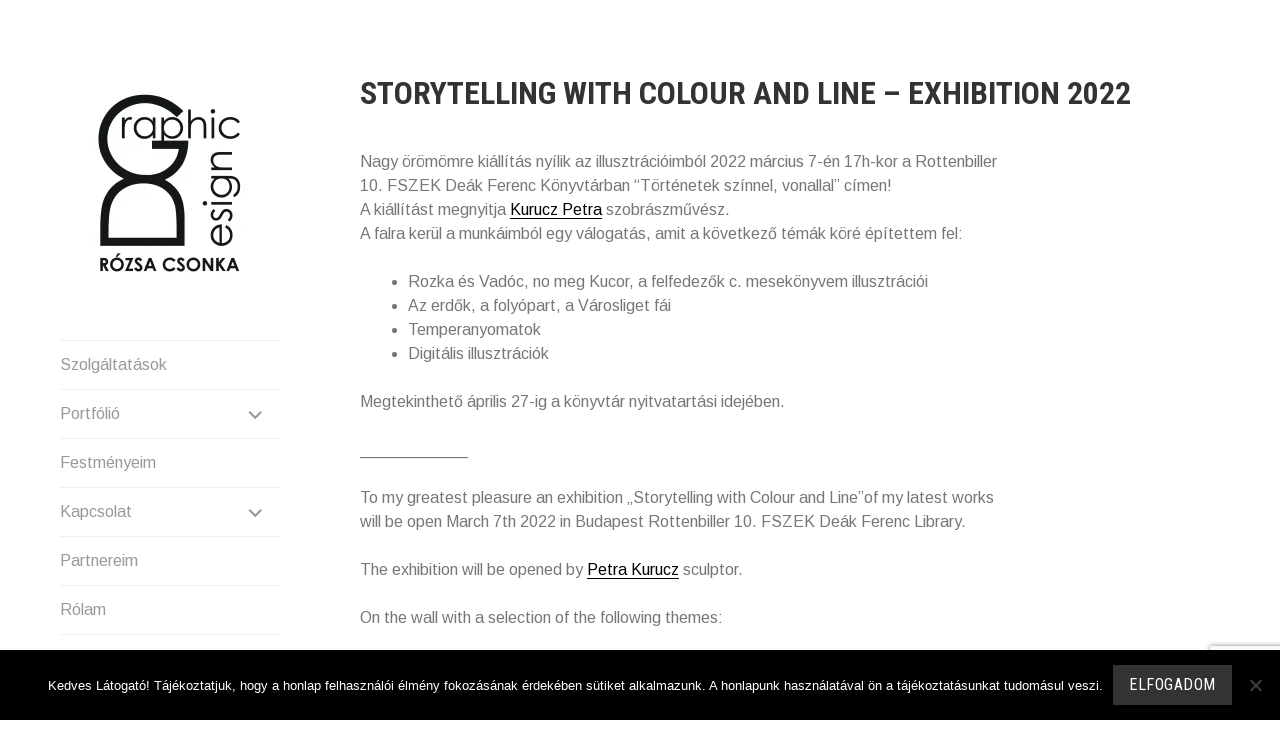

--- FILE ---
content_type: text/html; charset=UTF-8
request_url: https://www.rozsacsonka.com/portfolio/storytelling-with-colour-and-line-exhibition-2022/
body_size: 12911
content:
<!DOCTYPE html>
<html lang="hu-HU">
<head>
<meta charset="UTF-8">
<meta name="viewport" content="width=device-width, initial-scale=1">
<link rel="profile" href="https://gmpg.org/xfn/11">
<link rel="pingback" href="https://www.rozsacsonka.com/xmlrpc.php">

<title>Storytelling with Colour and Line &#8211; Exhibition 2022 &#8211; Rózsa Csonka</title>
<meta name='robots' content='max-image-preview:large' />
<!-- Jetpack Site Verification Tags -->
<meta name="google-site-verification" content="GBQ2TXOQt_-MJDls51AwsjEOALsF2No6HTQQSbW-TyA" />
<link rel='dns-prefetch' href='//secure.gravatar.com' />
<link rel='dns-prefetch' href='//stats.wp.com' />
<link rel='dns-prefetch' href='//fonts.googleapis.com' />
<link rel='dns-prefetch' href='//v0.wordpress.com' />
<link href='https://fonts.gstatic.com' crossorigin rel='preconnect' />
<link rel='preconnect' href='//i0.wp.com' />
<link rel="alternate" type="application/rss+xml" title="Rózsa Csonka &raquo; hírcsatorna" href="https://www.rozsacsonka.com/feed/" />
<link rel="alternate" type="application/rss+xml" title="Rózsa Csonka &raquo; hozzászólás hírcsatorna" href="https://www.rozsacsonka.com/comments/feed/" />
<link rel="alternate" type="application/rss+xml" title="Rózsa Csonka &raquo; Storytelling with Colour and Line &#8211; Exhibition 2022 hozzászólás hírcsatorna" href="https://www.rozsacsonka.com/portfolio/storytelling-with-colour-and-line-exhibition-2022/feed/" />
<link rel="alternate" title="oEmbed (JSON)" type="application/json+oembed" href="https://www.rozsacsonka.com/wp-json/oembed/1.0/embed?url=https%3A%2F%2Fwww.rozsacsonka.com%2Fportfolio%2Fstorytelling-with-colour-and-line-exhibition-2022%2F&#038;lang=hu" />
<link rel="alternate" title="oEmbed (XML)" type="text/xml+oembed" href="https://www.rozsacsonka.com/wp-json/oembed/1.0/embed?url=https%3A%2F%2Fwww.rozsacsonka.com%2Fportfolio%2Fstorytelling-with-colour-and-line-exhibition-2022%2F&#038;format=xml&#038;lang=hu" />
		<!-- This site uses the Google Analytics by MonsterInsights plugin v9.11.0 - Using Analytics tracking - https://www.monsterinsights.com/ -->
		<!-- Note: MonsterInsights is not currently configured on this site. The site owner needs to authenticate with Google Analytics in the MonsterInsights settings panel. -->
					<!-- No tracking code set -->
				<!-- / Google Analytics by MonsterInsights -->
		<style id='wp-img-auto-sizes-contain-inline-css' type='text/css'>
img:is([sizes=auto i],[sizes^="auto," i]){contain-intrinsic-size:3000px 1500px}
/*# sourceURL=wp-img-auto-sizes-contain-inline-css */
</style>
<link rel='stylesheet' id='twb-open-sans-css' href='https://fonts.googleapis.com/css?family=Open+Sans%3A300%2C400%2C500%2C600%2C700%2C800&#038;display=swap&#038;ver=6.9' type='text/css' media='all' />
<link rel='stylesheet' id='twbbwg-global-css' href='https://www.rozsacsonka.com/wp-content/plugins/photo-gallery/booster/assets/css/global.css?ver=1.0.0' type='text/css' media='all' />
<style id='wp-emoji-styles-inline-css' type='text/css'>

	img.wp-smiley, img.emoji {
		display: inline !important;
		border: none !important;
		box-shadow: none !important;
		height: 1em !important;
		width: 1em !important;
		margin: 0 0.07em !important;
		vertical-align: -0.1em !important;
		background: none !important;
		padding: 0 !important;
	}
/*# sourceURL=wp-emoji-styles-inline-css */
</style>
<link rel='stylesheet' id='wp-block-library-css' href='https://www.rozsacsonka.com/wp-includes/css/dist/block-library/style.min.css?ver=6.9' type='text/css' media='all' />
<style id='classic-theme-styles-inline-css' type='text/css'>
/*! This file is auto-generated */
.wp-block-button__link{color:#fff;background-color:#32373c;border-radius:9999px;box-shadow:none;text-decoration:none;padding:calc(.667em + 2px) calc(1.333em + 2px);font-size:1.125em}.wp-block-file__button{background:#32373c;color:#fff;text-decoration:none}
/*# sourceURL=/wp-includes/css/classic-themes.min.css */
</style>
<link rel='stylesheet' id='mediaelement-css' href='https://www.rozsacsonka.com/wp-includes/js/mediaelement/mediaelementplayer-legacy.min.css?ver=4.2.17' type='text/css' media='all' />
<link rel='stylesheet' id='wp-mediaelement-css' href='https://www.rozsacsonka.com/wp-includes/js/mediaelement/wp-mediaelement.min.css?ver=6.9' type='text/css' media='all' />
<style id='jetpack-sharing-buttons-style-inline-css' type='text/css'>
.jetpack-sharing-buttons__services-list{display:flex;flex-direction:row;flex-wrap:wrap;gap:0;list-style-type:none;margin:5px;padding:0}.jetpack-sharing-buttons__services-list.has-small-icon-size{font-size:12px}.jetpack-sharing-buttons__services-list.has-normal-icon-size{font-size:16px}.jetpack-sharing-buttons__services-list.has-large-icon-size{font-size:24px}.jetpack-sharing-buttons__services-list.has-huge-icon-size{font-size:36px}@media print{.jetpack-sharing-buttons__services-list{display:none!important}}.editor-styles-wrapper .wp-block-jetpack-sharing-buttons{gap:0;padding-inline-start:0}ul.jetpack-sharing-buttons__services-list.has-background{padding:1.25em 2.375em}
/*# sourceURL=https://www.rozsacsonka.com/wp-content/plugins/jetpack/_inc/blocks/sharing-buttons/view.css */
</style>
<style id='global-styles-inline-css' type='text/css'>
:root{--wp--preset--aspect-ratio--square: 1;--wp--preset--aspect-ratio--4-3: 4/3;--wp--preset--aspect-ratio--3-4: 3/4;--wp--preset--aspect-ratio--3-2: 3/2;--wp--preset--aspect-ratio--2-3: 2/3;--wp--preset--aspect-ratio--16-9: 16/9;--wp--preset--aspect-ratio--9-16: 9/16;--wp--preset--color--black: #000000;--wp--preset--color--cyan-bluish-gray: #abb8c3;--wp--preset--color--white: #ffffff;--wp--preset--color--pale-pink: #f78da7;--wp--preset--color--vivid-red: #cf2e2e;--wp--preset--color--luminous-vivid-orange: #ff6900;--wp--preset--color--luminous-vivid-amber: #fcb900;--wp--preset--color--light-green-cyan: #7bdcb5;--wp--preset--color--vivid-green-cyan: #00d084;--wp--preset--color--pale-cyan-blue: #8ed1fc;--wp--preset--color--vivid-cyan-blue: #0693e3;--wp--preset--color--vivid-purple: #9b51e0;--wp--preset--gradient--vivid-cyan-blue-to-vivid-purple: linear-gradient(135deg,rgb(6,147,227) 0%,rgb(155,81,224) 100%);--wp--preset--gradient--light-green-cyan-to-vivid-green-cyan: linear-gradient(135deg,rgb(122,220,180) 0%,rgb(0,208,130) 100%);--wp--preset--gradient--luminous-vivid-amber-to-luminous-vivid-orange: linear-gradient(135deg,rgb(252,185,0) 0%,rgb(255,105,0) 100%);--wp--preset--gradient--luminous-vivid-orange-to-vivid-red: linear-gradient(135deg,rgb(255,105,0) 0%,rgb(207,46,46) 100%);--wp--preset--gradient--very-light-gray-to-cyan-bluish-gray: linear-gradient(135deg,rgb(238,238,238) 0%,rgb(169,184,195) 100%);--wp--preset--gradient--cool-to-warm-spectrum: linear-gradient(135deg,rgb(74,234,220) 0%,rgb(151,120,209) 20%,rgb(207,42,186) 40%,rgb(238,44,130) 60%,rgb(251,105,98) 80%,rgb(254,248,76) 100%);--wp--preset--gradient--blush-light-purple: linear-gradient(135deg,rgb(255,206,236) 0%,rgb(152,150,240) 100%);--wp--preset--gradient--blush-bordeaux: linear-gradient(135deg,rgb(254,205,165) 0%,rgb(254,45,45) 50%,rgb(107,0,62) 100%);--wp--preset--gradient--luminous-dusk: linear-gradient(135deg,rgb(255,203,112) 0%,rgb(199,81,192) 50%,rgb(65,88,208) 100%);--wp--preset--gradient--pale-ocean: linear-gradient(135deg,rgb(255,245,203) 0%,rgb(182,227,212) 50%,rgb(51,167,181) 100%);--wp--preset--gradient--electric-grass: linear-gradient(135deg,rgb(202,248,128) 0%,rgb(113,206,126) 100%);--wp--preset--gradient--midnight: linear-gradient(135deg,rgb(2,3,129) 0%,rgb(40,116,252) 100%);--wp--preset--font-size--small: 13px;--wp--preset--font-size--medium: 20px;--wp--preset--font-size--large: 36px;--wp--preset--font-size--x-large: 42px;--wp--preset--spacing--20: 0.44rem;--wp--preset--spacing--30: 0.67rem;--wp--preset--spacing--40: 1rem;--wp--preset--spacing--50: 1.5rem;--wp--preset--spacing--60: 2.25rem;--wp--preset--spacing--70: 3.38rem;--wp--preset--spacing--80: 5.06rem;--wp--preset--shadow--natural: 6px 6px 9px rgba(0, 0, 0, 0.2);--wp--preset--shadow--deep: 12px 12px 50px rgba(0, 0, 0, 0.4);--wp--preset--shadow--sharp: 6px 6px 0px rgba(0, 0, 0, 0.2);--wp--preset--shadow--outlined: 6px 6px 0px -3px rgb(255, 255, 255), 6px 6px rgb(0, 0, 0);--wp--preset--shadow--crisp: 6px 6px 0px rgb(0, 0, 0);}:where(.is-layout-flex){gap: 0.5em;}:where(.is-layout-grid){gap: 0.5em;}body .is-layout-flex{display: flex;}.is-layout-flex{flex-wrap: wrap;align-items: center;}.is-layout-flex > :is(*, div){margin: 0;}body .is-layout-grid{display: grid;}.is-layout-grid > :is(*, div){margin: 0;}:where(.wp-block-columns.is-layout-flex){gap: 2em;}:where(.wp-block-columns.is-layout-grid){gap: 2em;}:where(.wp-block-post-template.is-layout-flex){gap: 1.25em;}:where(.wp-block-post-template.is-layout-grid){gap: 1.25em;}.has-black-color{color: var(--wp--preset--color--black) !important;}.has-cyan-bluish-gray-color{color: var(--wp--preset--color--cyan-bluish-gray) !important;}.has-white-color{color: var(--wp--preset--color--white) !important;}.has-pale-pink-color{color: var(--wp--preset--color--pale-pink) !important;}.has-vivid-red-color{color: var(--wp--preset--color--vivid-red) !important;}.has-luminous-vivid-orange-color{color: var(--wp--preset--color--luminous-vivid-orange) !important;}.has-luminous-vivid-amber-color{color: var(--wp--preset--color--luminous-vivid-amber) !important;}.has-light-green-cyan-color{color: var(--wp--preset--color--light-green-cyan) !important;}.has-vivid-green-cyan-color{color: var(--wp--preset--color--vivid-green-cyan) !important;}.has-pale-cyan-blue-color{color: var(--wp--preset--color--pale-cyan-blue) !important;}.has-vivid-cyan-blue-color{color: var(--wp--preset--color--vivid-cyan-blue) !important;}.has-vivid-purple-color{color: var(--wp--preset--color--vivid-purple) !important;}.has-black-background-color{background-color: var(--wp--preset--color--black) !important;}.has-cyan-bluish-gray-background-color{background-color: var(--wp--preset--color--cyan-bluish-gray) !important;}.has-white-background-color{background-color: var(--wp--preset--color--white) !important;}.has-pale-pink-background-color{background-color: var(--wp--preset--color--pale-pink) !important;}.has-vivid-red-background-color{background-color: var(--wp--preset--color--vivid-red) !important;}.has-luminous-vivid-orange-background-color{background-color: var(--wp--preset--color--luminous-vivid-orange) !important;}.has-luminous-vivid-amber-background-color{background-color: var(--wp--preset--color--luminous-vivid-amber) !important;}.has-light-green-cyan-background-color{background-color: var(--wp--preset--color--light-green-cyan) !important;}.has-vivid-green-cyan-background-color{background-color: var(--wp--preset--color--vivid-green-cyan) !important;}.has-pale-cyan-blue-background-color{background-color: var(--wp--preset--color--pale-cyan-blue) !important;}.has-vivid-cyan-blue-background-color{background-color: var(--wp--preset--color--vivid-cyan-blue) !important;}.has-vivid-purple-background-color{background-color: var(--wp--preset--color--vivid-purple) !important;}.has-black-border-color{border-color: var(--wp--preset--color--black) !important;}.has-cyan-bluish-gray-border-color{border-color: var(--wp--preset--color--cyan-bluish-gray) !important;}.has-white-border-color{border-color: var(--wp--preset--color--white) !important;}.has-pale-pink-border-color{border-color: var(--wp--preset--color--pale-pink) !important;}.has-vivid-red-border-color{border-color: var(--wp--preset--color--vivid-red) !important;}.has-luminous-vivid-orange-border-color{border-color: var(--wp--preset--color--luminous-vivid-orange) !important;}.has-luminous-vivid-amber-border-color{border-color: var(--wp--preset--color--luminous-vivid-amber) !important;}.has-light-green-cyan-border-color{border-color: var(--wp--preset--color--light-green-cyan) !important;}.has-vivid-green-cyan-border-color{border-color: var(--wp--preset--color--vivid-green-cyan) !important;}.has-pale-cyan-blue-border-color{border-color: var(--wp--preset--color--pale-cyan-blue) !important;}.has-vivid-cyan-blue-border-color{border-color: var(--wp--preset--color--vivid-cyan-blue) !important;}.has-vivid-purple-border-color{border-color: var(--wp--preset--color--vivid-purple) !important;}.has-vivid-cyan-blue-to-vivid-purple-gradient-background{background: var(--wp--preset--gradient--vivid-cyan-blue-to-vivid-purple) !important;}.has-light-green-cyan-to-vivid-green-cyan-gradient-background{background: var(--wp--preset--gradient--light-green-cyan-to-vivid-green-cyan) !important;}.has-luminous-vivid-amber-to-luminous-vivid-orange-gradient-background{background: var(--wp--preset--gradient--luminous-vivid-amber-to-luminous-vivid-orange) !important;}.has-luminous-vivid-orange-to-vivid-red-gradient-background{background: var(--wp--preset--gradient--luminous-vivid-orange-to-vivid-red) !important;}.has-very-light-gray-to-cyan-bluish-gray-gradient-background{background: var(--wp--preset--gradient--very-light-gray-to-cyan-bluish-gray) !important;}.has-cool-to-warm-spectrum-gradient-background{background: var(--wp--preset--gradient--cool-to-warm-spectrum) !important;}.has-blush-light-purple-gradient-background{background: var(--wp--preset--gradient--blush-light-purple) !important;}.has-blush-bordeaux-gradient-background{background: var(--wp--preset--gradient--blush-bordeaux) !important;}.has-luminous-dusk-gradient-background{background: var(--wp--preset--gradient--luminous-dusk) !important;}.has-pale-ocean-gradient-background{background: var(--wp--preset--gradient--pale-ocean) !important;}.has-electric-grass-gradient-background{background: var(--wp--preset--gradient--electric-grass) !important;}.has-midnight-gradient-background{background: var(--wp--preset--gradient--midnight) !important;}.has-small-font-size{font-size: var(--wp--preset--font-size--small) !important;}.has-medium-font-size{font-size: var(--wp--preset--font-size--medium) !important;}.has-large-font-size{font-size: var(--wp--preset--font-size--large) !important;}.has-x-large-font-size{font-size: var(--wp--preset--font-size--x-large) !important;}
:where(.wp-block-post-template.is-layout-flex){gap: 1.25em;}:where(.wp-block-post-template.is-layout-grid){gap: 1.25em;}
:where(.wp-block-term-template.is-layout-flex){gap: 1.25em;}:where(.wp-block-term-template.is-layout-grid){gap: 1.25em;}
:where(.wp-block-columns.is-layout-flex){gap: 2em;}:where(.wp-block-columns.is-layout-grid){gap: 2em;}
:root :where(.wp-block-pullquote){font-size: 1.5em;line-height: 1.6;}
/*# sourceURL=global-styles-inline-css */
</style>
<link rel='stylesheet' id='contact-form-7-css' href='https://www.rozsacsonka.com/wp-content/plugins/contact-form-7/includes/css/styles.css?ver=6.1.4' type='text/css' media='all' />
<link rel='stylesheet' id='cookie-notice-front-css' href='https://www.rozsacsonka.com/wp-content/plugins/cookie-notice/css/front.min.css?ver=2.5.11' type='text/css' media='all' />
<link rel='stylesheet' id='bwg_fonts-css' href='https://www.rozsacsonka.com/wp-content/plugins/photo-gallery/css/bwg-fonts/fonts.css?ver=0.0.1' type='text/css' media='all' />
<link rel='stylesheet' id='sumoselect-css' href='https://www.rozsacsonka.com/wp-content/plugins/photo-gallery/css/sumoselect.min.css?ver=3.4.6' type='text/css' media='all' />
<link rel='stylesheet' id='mCustomScrollbar-css' href='https://www.rozsacsonka.com/wp-content/plugins/photo-gallery/css/jquery.mCustomScrollbar.min.css?ver=3.1.5' type='text/css' media='all' />
<link rel='stylesheet' id='bwg_googlefonts-css' href='https://fonts.googleapis.com/css?family=Ubuntu&#038;subset=greek,latin,greek-ext,vietnamese,cyrillic-ext,latin-ext,cyrillic' type='text/css' media='all' />
<link rel='stylesheet' id='bwg_frontend-css' href='https://www.rozsacsonka.com/wp-content/plugins/photo-gallery/css/styles.min.css?ver=1.8.35' type='text/css' media='all' />
<link rel='stylesheet' id='blask-style-css' href='https://www.rozsacsonka.com/wp-content/themes/blask/style.css?ver=6.9' type='text/css' media='all' />
<link rel='stylesheet' id='blask-fonts-css' href='https://fonts.googleapis.com/css?family=Arimo%3A400%2C700%2C400italic%2C700italic%7CRoboto+Condensed%3A400%2C700%2C400italic%2C700italic&#038;subset=latin%2Clatin-ext' type='text/css' media='all' />
<link rel='stylesheet' id='genericons-css' href='https://www.rozsacsonka.com/wp-content/plugins/jetpack/_inc/genericons/genericons/genericons.css?ver=3.1' type='text/css' media='all' />
<script type="text/javascript" src="https://www.rozsacsonka.com/wp-includes/js/jquery/jquery.min.js?ver=3.7.1" id="jquery-core-js"></script>
<script type="text/javascript" src="https://www.rozsacsonka.com/wp-includes/js/jquery/jquery-migrate.min.js?ver=3.4.1" id="jquery-migrate-js"></script>
<script type="text/javascript" src="https://www.rozsacsonka.com/wp-content/plugins/photo-gallery/booster/assets/js/circle-progress.js?ver=1.2.2" id="twbbwg-circle-js"></script>
<script type="text/javascript" id="twbbwg-global-js-extra">
/* <![CDATA[ */
var twb = {"nonce":"31813a2686","ajax_url":"https://www.rozsacsonka.com/wp-admin/admin-ajax.php","plugin_url":"https://www.rozsacsonka.com/wp-content/plugins/photo-gallery/booster","href":"https://www.rozsacsonka.com/wp-admin/admin.php?page=twbbwg_photo-gallery"};
var twb = {"nonce":"31813a2686","ajax_url":"https://www.rozsacsonka.com/wp-admin/admin-ajax.php","plugin_url":"https://www.rozsacsonka.com/wp-content/plugins/photo-gallery/booster","href":"https://www.rozsacsonka.com/wp-admin/admin.php?page=twbbwg_photo-gallery"};
//# sourceURL=twbbwg-global-js-extra
/* ]]> */
</script>
<script type="text/javascript" src="https://www.rozsacsonka.com/wp-content/plugins/photo-gallery/booster/assets/js/global.js?ver=1.0.0" id="twbbwg-global-js"></script>
<script type="text/javascript" src="https://www.rozsacsonka.com/wp-content/plugins/photo-gallery/js/jquery.sumoselect.min.js?ver=3.4.6" id="sumoselect-js"></script>
<script type="text/javascript" src="https://www.rozsacsonka.com/wp-content/plugins/photo-gallery/js/tocca.min.js?ver=2.0.9" id="bwg_mobile-js"></script>
<script type="text/javascript" src="https://www.rozsacsonka.com/wp-content/plugins/photo-gallery/js/jquery.mCustomScrollbar.concat.min.js?ver=3.1.5" id="mCustomScrollbar-js"></script>
<script type="text/javascript" src="https://www.rozsacsonka.com/wp-content/plugins/photo-gallery/js/jquery.fullscreen.min.js?ver=0.6.0" id="jquery-fullscreen-js"></script>
<script type="text/javascript" id="bwg_frontend-js-extra">
/* <![CDATA[ */
var bwg_objectsL10n = {"bwg_field_required":"field is required.","bwg_mail_validation":"This is not a valid email address.","bwg_search_result":"There are no images matching your search.","bwg_select_tag":"Select Tag","bwg_order_by":"Order By","bwg_search":"Search","bwg_show_ecommerce":"Show Ecommerce","bwg_hide_ecommerce":"Hide Ecommerce","bwg_show_comments":"Show Comments","bwg_hide_comments":"Hide Comments","bwg_restore":"Restore","bwg_maximize":"Maximize","bwg_fullscreen":"Fullscreen","bwg_exit_fullscreen":"Exit Fullscreen","bwg_search_tag":"SEARCH...","bwg_tag_no_match":"No tags found","bwg_all_tags_selected":"All tags selected","bwg_tags_selected":"tags selected","play":"Play","pause":"Pause","is_pro":"","bwg_play":"Play","bwg_pause":"Pause","bwg_hide_info":"Hide info","bwg_show_info":"Show info","bwg_hide_rating":"Hide rating","bwg_show_rating":"Show rating","ok":"Ok","cancel":"Cancel","select_all":"Select all","lazy_load":"0","lazy_loader":"https://www.rozsacsonka.com/wp-content/plugins/photo-gallery/images/ajax_loader.png","front_ajax":"0","bwg_tag_see_all":"see all tags","bwg_tag_see_less":"see less tags"};
//# sourceURL=bwg_frontend-js-extra
/* ]]> */
</script>
<script type="text/javascript" src="https://www.rozsacsonka.com/wp-content/plugins/photo-gallery/js/scripts.min.js?ver=1.8.35" id="bwg_frontend-js"></script>
<link rel="https://api.w.org/" href="https://www.rozsacsonka.com/wp-json/" /><link rel="alternate" title="JSON" type="application/json" href="https://www.rozsacsonka.com/wp-json/wp/v2/jetpack-portfolio/853" /><link rel="EditURI" type="application/rsd+xml" title="RSD" href="https://www.rozsacsonka.com/xmlrpc.php?rsd" />
<meta name="generator" content="WordPress 6.9" />
<link rel="canonical" href="https://www.rozsacsonka.com/portfolio/storytelling-with-colour-and-line-exhibition-2022/" />
	<style>img#wpstats{display:none}</style>
		<meta name="generator" content="Elementor 3.34.0; features: additional_custom_breakpoints; settings: css_print_method-external, google_font-enabled, font_display-auto">
			<!-- Site Logo: hide header text -->
			<style type="text/css">
			.site-title, .site-description {
				position: absolute;
				clip: rect(1px, 1px, 1px, 1px);
			}
			</style>
						<style>
				.e-con.e-parent:nth-of-type(n+4):not(.e-lazyloaded):not(.e-no-lazyload),
				.e-con.e-parent:nth-of-type(n+4):not(.e-lazyloaded):not(.e-no-lazyload) * {
					background-image: none !important;
				}
				@media screen and (max-height: 1024px) {
					.e-con.e-parent:nth-of-type(n+3):not(.e-lazyloaded):not(.e-no-lazyload),
					.e-con.e-parent:nth-of-type(n+3):not(.e-lazyloaded):not(.e-no-lazyload) * {
						background-image: none !important;
					}
				}
				@media screen and (max-height: 640px) {
					.e-con.e-parent:nth-of-type(n+2):not(.e-lazyloaded):not(.e-no-lazyload),
					.e-con.e-parent:nth-of-type(n+2):not(.e-lazyloaded):not(.e-no-lazyload) * {
						background-image: none !important;
					}
				}
			</style>
			
<!-- Jetpack Open Graph Tags -->
<meta property="og:type" content="article" />
<meta property="og:title" content="Storytelling with Colour and Line &#8211; Exhibition 2022" />
<meta property="og:url" content="https://www.rozsacsonka.com/portfolio/storytelling-with-colour-and-line-exhibition-2022/" />
<meta property="og:description" content="Nagy örömömre kiállítás nyílik az illusztrációimból 2022 március 7-én 17h-kor a Rottenbiller 10. FSZEK Deák Ferenc Könyvtárban “Történetek színnel, vonallal” címen! A kiállítást megnyitja Kurucz Pe…" />
<meta property="article:published_time" content="2022-03-01T15:44:00+00:00" />
<meta property="article:modified_time" content="2022-05-18T07:10:15+00:00" />
<meta property="og:site_name" content="Rózsa Csonka" />
<meta property="og:image" content="https://i0.wp.com/www.rozsacsonka.com/wp-content/uploads/2022/03/Exhibition2022_v2.jpg?fit=600%2C500&#038;ssl=1" />
<meta property="og:image:width" content="600" />
<meta property="og:image:height" content="500" />
<meta property="og:image:alt" content="" />
<meta property="og:locale" content="hu_HU" />
<meta name="twitter:text:title" content="Storytelling with Colour and Line &#8211; Exhibition 2022" />
<meta name="twitter:image" content="https://i0.wp.com/www.rozsacsonka.com/wp-content/uploads/2022/03/Exhibition2022_v2.jpg?fit=600%2C500&#038;ssl=1&#038;w=640" />
<meta name="twitter:card" content="summary_large_image" />

<!-- End Jetpack Open Graph Tags -->
<link rel="icon" href="https://i0.wp.com/www.rozsacsonka.com/wp-content/uploads/2019/05/cropped-GD_rozsacsonka2.jpg?fit=32%2C32&#038;ssl=1" sizes="32x32" />
<link rel="icon" href="https://i0.wp.com/www.rozsacsonka.com/wp-content/uploads/2019/05/cropped-GD_rozsacsonka2.jpg?fit=192%2C192&#038;ssl=1" sizes="192x192" />
<link rel="apple-touch-icon" href="https://i0.wp.com/www.rozsacsonka.com/wp-content/uploads/2019/05/cropped-GD_rozsacsonka2.jpg?fit=180%2C180&#038;ssl=1" />
<meta name="msapplication-TileImage" content="https://i0.wp.com/www.rozsacsonka.com/wp-content/uploads/2019/05/cropped-GD_rozsacsonka2.jpg?fit=270%2C270&#038;ssl=1" />
</head>

<body data-rsssl=1 class="wp-singular jetpack-portfolio-template-default single single-jetpack-portfolio postid-853 single-format-standard wp-custom-logo wp-theme-blask cookies-not-set hide-site-title has-site-logo elementor-default elementor-kit-599">
<div id="page" class="hfeed site">
	<a class="skip-link screen-reader-text" href="#content">Tartalomhoz</a>

		<header id="masthead" class="site-header" role="banner">
			<a href="https://www.rozsacsonka.com/" class="site-logo-link" rel="home" itemprop="url"><img width="220" height="220" src="https://i0.wp.com/www.rozsacsonka.com/wp-content/uploads/2019/05/GD_rozsacsonka2.jpg?fit=220%2C220&amp;ssl=1" class="site-logo attachment-blask-site-logo" alt="" data-size="blask-site-logo" itemprop="logo" decoding="async" srcset="https://i0.wp.com/www.rozsacsonka.com/wp-content/uploads/2019/05/GD_rozsacsonka2.jpg?w=1923&amp;ssl=1 1923w, https://i0.wp.com/www.rozsacsonka.com/wp-content/uploads/2019/05/GD_rozsacsonka2.jpg?resize=150%2C150&amp;ssl=1 150w, https://i0.wp.com/www.rozsacsonka.com/wp-content/uploads/2019/05/GD_rozsacsonka2.jpg?resize=300%2C300&amp;ssl=1 300w, https://i0.wp.com/www.rozsacsonka.com/wp-content/uploads/2019/05/GD_rozsacsonka2.jpg?resize=768%2C768&amp;ssl=1 768w, https://i0.wp.com/www.rozsacsonka.com/wp-content/uploads/2019/05/GD_rozsacsonka2.jpg?resize=1024%2C1024&amp;ssl=1 1024w, https://i0.wp.com/www.rozsacsonka.com/wp-content/uploads/2019/05/GD_rozsacsonka2.jpg?resize=880%2C880&amp;ssl=1 880w, https://i0.wp.com/www.rozsacsonka.com/wp-content/uploads/2019/05/GD_rozsacsonka2.jpg?resize=220%2C220&amp;ssl=1 220w, https://i0.wp.com/www.rozsacsonka.com/wp-content/uploads/2019/05/GD_rozsacsonka2.jpg?resize=50%2C50&amp;ssl=1 50w, https://i0.wp.com/www.rozsacsonka.com/wp-content/uploads/2019/05/GD_rozsacsonka2.jpg?w=1760&amp;ssl=1 1760w" sizes="(max-width: 220px) 100vw, 220px" /></a>
			<div class="site-branding">
				<h1 class="site-title"><a href="https://www.rozsacsonka.com/" rel="home">Rózsa Csonka</a></h1>
			</div><!-- .site-branding -->
			<p class="site-description">Graphic Design &amp; Illustration</p>

			<nav id="site-navigation" class="main-navigation" role="navigation">
				<button class="menu-toggle" aria-controls="primary-menu" aria-expanded="false">Menü</button>
				<div class="menu-menu-1-container"><ul id="primary-menu" class="menu"><li id="menu-item-121" class="menu-item menu-item-type-post_type menu-item-object-page menu-item-121"><a href="https://www.rozsacsonka.com/szolgaltatasok/">Szolgáltatások</a></li>
<li id="menu-item-118" class="menu-item menu-item-type-post_type menu-item-object-page menu-item-home menu-item-has-children menu-item-118"><a href="https://www.rozsacsonka.com/">Portfólió</a>
<ul class="sub-menu">
	<li id="menu-item-496" class="menu-item menu-item-type-custom menu-item-object-custom menu-item-496"><a href="https://www.rozsacsonka.com/project-type/graphic-design/">Grafikai tervezés</a></li>
	<li id="menu-item-492" class="menu-item menu-item-type-custom menu-item-object-custom menu-item-492"><a href="https://www.rozsacsonka.com/project-type/illustration/">Illusztráció</a></li>
	<li id="menu-item-696" class="menu-item menu-item-type-custom menu-item-object-custom menu-item-696"><a href="https://www.rozsacsonka.com/project-type/print-design/">Kiadványtervezés</a></li>
	<li id="menu-item-495" class="menu-item menu-item-type-custom menu-item-object-custom menu-item-495"><a href="https://www.rozsacsonka.com/project-type/pattern-design/">Mintatervezés</a></li>
</ul>
</li>
<li id="menu-item-364" class="menu-item menu-item-type-custom menu-item-object-custom menu-item-364"><a href="https://grafitapapiron.hu/">Festményeim</a></li>
<li id="menu-item-119" class="menu-item menu-item-type-post_type menu-item-object-page menu-item-has-children menu-item-119"><a href="https://www.rozsacsonka.com/kapcsolat/">Kapcsolat</a>
<ul class="sub-menu">
	<li id="menu-item-120" class="menu-item menu-item-type-post_type menu-item-object-page menu-item-120"><a href="https://www.rozsacsonka.com/kapcsolat/impresszum/">Impresszum</a></li>
	<li id="menu-item-232" class="menu-item menu-item-type-post_type menu-item-object-page menu-item-232"><a href="https://www.rozsacsonka.com/kapcsolat/adatvedelmi-tajekoztato/">Adatvédelmi tájékoztató</a></li>
</ul>
</li>
<li id="menu-item-548" class="menu-item menu-item-type-post_type menu-item-object-page menu-item-548"><a href="https://www.rozsacsonka.com/partnereim/">Partnereim</a></li>
<li id="menu-item-309" class="menu-item menu-item-type-post_type menu-item-object-page menu-item-309"><a href="https://www.rozsacsonka.com/rolam/">Rólam</a></li>
<li id="menu-item-123-hu" class="lang-item lang-item-2 lang-item-hu current-lang no-translation lang-item-first menu-item menu-item-type-custom menu-item-object-custom menu-item-home menu-item-123-hu"><a href="https://www.rozsacsonka.com/" hreflang="hu-HU" lang="hu-HU"><img src="[data-uri]" alt="" width="16" height="11" style="width: 16px; height: 11px;" /><span style="margin-left:0.3em;">Magyar</span></a></li>
<li id="menu-item-123-en" class="lang-item lang-item-5 lang-item-en no-translation menu-item menu-item-type-custom menu-item-object-custom menu-item-123-en"><a href="https://www.rozsacsonka.com/en/portfolio-2/" hreflang="en-GB" lang="en-GB"><img src="[data-uri]" alt="" width="16" height="11" style="width: 16px; height: 11px;" /><span style="margin-left:0.3em;">English</span></a></li>
</ul></div>			</nav><!-- #site-navigation -->

					</header><!-- #masthead -->

	<div id="content" class="site-content">

	<div id="primary" class="content-area">
		<main id="main" class="site-main" role="main">

		
			
<article id="post-853" class="post-853 jetpack-portfolio type-jetpack-portfolio status-publish format-standard has-post-thumbnail hentry jetpack-portfolio-type-illustration portfolio-entry">

	<header class="entry-header">
		<h1 class="entry-title">Storytelling with Colour and Line &#8211; Exhibition 2022</h1>	</header><!-- .entry-header -->

	<div class="entry-content">
		<p>Nagy örömömre kiállítás nyílik az illusztrációimból 2022 március 7-én 17h-kor a Rottenbiller 10. FSZEK Deák Ferenc Könyvtárban “Történetek színnel, vonallal” címen!<br />
A kiállítást megnyitja <a href="http://kuruczpetra.com/hu" target="_blank" rel="noopener">Kurucz Petra</a> szobrászművész.<br />
A falra kerül a munkáimból egy válogatás, amit a következő témák köré építettem fel:</p>
<ul>
<li>Rozka és Vadóc, no meg Kucor, a felfedezők c. mesekönyvem illusztrációi</li>
<li>Az erdők, a folyópart, a Városliget fái</li>
<li>Temperanyomatok</li>
<li>Digitális illusztrációk</li>
</ul>
<p>Megtekinthető április 27-ig a könyvtár nyitvatartási idejében.</p>
<p>____________</p>
<p>To my greatest pleasure an exhibition &#8222;Storytelling with Colour and Line&#8221;of my latest works will be open March 7th 2022 in Budapest Rottenbiller 10. FSZEK Deák Ferenc Library.</p>
<p>The exhibition will be opened by <a href="http://kuruczpetra.com/en">Petra Kurucz</a> sculptor.</p>
<p>On the wall with a selection of the following themes:</p>
<ul>
<li>Rosie and Pigling plus Litlun Exploring children&#8217;s book illustrations</li>
<li>Trees of the forest, river side and the City Park of Budapest</li>
<li>Guache monoprints</li>
<li>Digital illustrations</li>
</ul>
<p>The exhibition will be open until April 27th.</p>
<p><img data-recalc-dims="1" loading="lazy" decoding="async" class="alignnone size-medium wp-image-859" src="https://i0.wp.com/www.rozsacsonka.com/wp-content/uploads/2022/03/275377116_324868699664945_4174170716648767709_n.jpg?resize=300%2C225&#038;ssl=1" alt="" width="300" height="225" srcset="https://i0.wp.com/www.rozsacsonka.com/wp-content/uploads/2022/03/275377116_324868699664945_4174170716648767709_n.jpg?resize=300%2C225&amp;ssl=1 300w, https://i0.wp.com/www.rozsacsonka.com/wp-content/uploads/2022/03/275377116_324868699664945_4174170716648767709_n.jpg?resize=1024%2C768&amp;ssl=1 1024w, https://i0.wp.com/www.rozsacsonka.com/wp-content/uploads/2022/03/275377116_324868699664945_4174170716648767709_n.jpg?resize=768%2C576&amp;ssl=1 768w, https://i0.wp.com/www.rozsacsonka.com/wp-content/uploads/2022/03/275377116_324868699664945_4174170716648767709_n.jpg?resize=1536%2C1152&amp;ssl=1 1536w, https://i0.wp.com/www.rozsacsonka.com/wp-content/uploads/2022/03/275377116_324868699664945_4174170716648767709_n.jpg?resize=880%2C660&amp;ssl=1 880w, https://i0.wp.com/www.rozsacsonka.com/wp-content/uploads/2022/03/275377116_324868699664945_4174170716648767709_n.jpg?resize=220%2C165&amp;ssl=1 220w, https://i0.wp.com/www.rozsacsonka.com/wp-content/uploads/2022/03/275377116_324868699664945_4174170716648767709_n.jpg?w=1600&amp;ssl=1 1600w" sizes="(max-width: 300px) 100vw, 300px" /><img data-recalc-dims="1" loading="lazy" decoding="async" class="alignnone size-medium wp-image-860" src="https://i0.wp.com/www.rozsacsonka.com/wp-content/uploads/2022/03/275318280_324868849664930_3144937354697805434_n.jpg?resize=300%2C270&#038;ssl=1" alt="" width="300" height="270" srcset="https://i0.wp.com/www.rozsacsonka.com/wp-content/uploads/2022/03/275318280_324868849664930_3144937354697805434_n.jpg?resize=300%2C270&amp;ssl=1 300w, https://i0.wp.com/www.rozsacsonka.com/wp-content/uploads/2022/03/275318280_324868849664930_3144937354697805434_n.jpg?resize=1024%2C921&amp;ssl=1 1024w, https://i0.wp.com/www.rozsacsonka.com/wp-content/uploads/2022/03/275318280_324868849664930_3144937354697805434_n.jpg?resize=768%2C691&amp;ssl=1 768w, https://i0.wp.com/www.rozsacsonka.com/wp-content/uploads/2022/03/275318280_324868849664930_3144937354697805434_n.jpg?resize=1536%2C1381&amp;ssl=1 1536w, https://i0.wp.com/www.rozsacsonka.com/wp-content/uploads/2022/03/275318280_324868849664930_3144937354697805434_n.jpg?resize=880%2C791&amp;ssl=1 880w, https://i0.wp.com/www.rozsacsonka.com/wp-content/uploads/2022/03/275318280_324868849664930_3144937354697805434_n.jpg?resize=220%2C198&amp;ssl=1 220w, https://i0.wp.com/www.rozsacsonka.com/wp-content/uploads/2022/03/275318280_324868849664930_3144937354697805434_n.jpg?w=1600&amp;ssl=1 1600w" sizes="(max-width: 300px) 100vw, 300px" /><img data-recalc-dims="1" loading="lazy" decoding="async" class="alignnone size-medium wp-image-861" src="https://i0.wp.com/www.rozsacsonka.com/wp-content/uploads/2022/03/275426279_324868706331611_5886051556619646320_n.jpg?resize=300%2C267&#038;ssl=1" alt="" width="300" height="267" srcset="https://i0.wp.com/www.rozsacsonka.com/wp-content/uploads/2022/03/275426279_324868706331611_5886051556619646320_n.jpg?resize=300%2C267&amp;ssl=1 300w, https://i0.wp.com/www.rozsacsonka.com/wp-content/uploads/2022/03/275426279_324868706331611_5886051556619646320_n.jpg?resize=1024%2C911&amp;ssl=1 1024w, https://i0.wp.com/www.rozsacsonka.com/wp-content/uploads/2022/03/275426279_324868706331611_5886051556619646320_n.jpg?resize=768%2C683&amp;ssl=1 768w, https://i0.wp.com/www.rozsacsonka.com/wp-content/uploads/2022/03/275426279_324868706331611_5886051556619646320_n.jpg?resize=1536%2C1366&amp;ssl=1 1536w, https://i0.wp.com/www.rozsacsonka.com/wp-content/uploads/2022/03/275426279_324868706331611_5886051556619646320_n.jpg?resize=880%2C783&amp;ssl=1 880w, https://i0.wp.com/www.rozsacsonka.com/wp-content/uploads/2022/03/275426279_324868706331611_5886051556619646320_n.jpg?resize=220%2C196&amp;ssl=1 220w, https://i0.wp.com/www.rozsacsonka.com/wp-content/uploads/2022/03/275426279_324868706331611_5886051556619646320_n.jpg?w=1600&amp;ssl=1 1600w" sizes="(max-width: 300px) 100vw, 300px" /></p>
<p><img data-recalc-dims="1" loading="lazy" decoding="async" class="alignnone size-medium wp-image-800" src="https://i0.wp.com/www.rozsacsonka.com/wp-content/uploads/2021/11/RozkaVadocKucor_borito_1600.jpg?resize=300%2C300&#038;ssl=1" alt="Rozka és Vadóc, no meg Kucor, a felfedezők - mesekönyv borító" width="300" height="300" srcset="https://i0.wp.com/www.rozsacsonka.com/wp-content/uploads/2021/11/RozkaVadocKucor_borito_1600.jpg?resize=300%2C300&amp;ssl=1 300w, https://i0.wp.com/www.rozsacsonka.com/wp-content/uploads/2021/11/RozkaVadocKucor_borito_1600.jpg?resize=1024%2C1024&amp;ssl=1 1024w, https://i0.wp.com/www.rozsacsonka.com/wp-content/uploads/2021/11/RozkaVadocKucor_borito_1600.jpg?resize=150%2C150&amp;ssl=1 150w, https://i0.wp.com/www.rozsacsonka.com/wp-content/uploads/2021/11/RozkaVadocKucor_borito_1600.jpg?resize=768%2C768&amp;ssl=1 768w, https://i0.wp.com/www.rozsacsonka.com/wp-content/uploads/2021/11/RozkaVadocKucor_borito_1600.jpg?resize=1536%2C1536&amp;ssl=1 1536w, https://i0.wp.com/www.rozsacsonka.com/wp-content/uploads/2021/11/RozkaVadocKucor_borito_1600.jpg?resize=880%2C880&amp;ssl=1 880w, https://i0.wp.com/www.rozsacsonka.com/wp-content/uploads/2021/11/RozkaVadocKucor_borito_1600.jpg?resize=220%2C220&amp;ssl=1 220w, https://i0.wp.com/www.rozsacsonka.com/wp-content/uploads/2021/11/RozkaVadocKucor_borito_1600.jpg?resize=50%2C50&amp;ssl=1 50w, https://i0.wp.com/www.rozsacsonka.com/wp-content/uploads/2021/11/RozkaVadocKucor_borito_1600.jpg?w=1600&amp;ssl=1 1600w" sizes="(max-width: 300px) 100vw, 300px" /> <img data-recalc-dims="1" loading="lazy" decoding="async" class="alignnone size-medium wp-image-803" src="https://i0.wp.com/www.rozsacsonka.com/wp-content/uploads/2021/11/RozkaVadocKucor_24_25_72WM.jpg?resize=300%2C183&#038;ssl=1" alt="" width="300" height="183" srcset="https://i0.wp.com/www.rozsacsonka.com/wp-content/uploads/2021/11/RozkaVadocKucor_24_25_72WM.jpg?resize=300%2C183&amp;ssl=1 300w, https://i0.wp.com/www.rozsacsonka.com/wp-content/uploads/2021/11/RozkaVadocKucor_24_25_72WM.jpg?resize=1024%2C626&amp;ssl=1 1024w, https://i0.wp.com/www.rozsacsonka.com/wp-content/uploads/2021/11/RozkaVadocKucor_24_25_72WM.jpg?resize=768%2C469&amp;ssl=1 768w, https://i0.wp.com/www.rozsacsonka.com/wp-content/uploads/2021/11/RozkaVadocKucor_24_25_72WM.jpg?resize=880%2C538&amp;ssl=1 880w, https://i0.wp.com/www.rozsacsonka.com/wp-content/uploads/2021/11/RozkaVadocKucor_24_25_72WM.jpg?resize=220%2C134&amp;ssl=1 220w, https://i0.wp.com/www.rozsacsonka.com/wp-content/uploads/2021/11/RozkaVadocKucor_24_25_72WM.jpg?w=1309&amp;ssl=1 1309w" sizes="(max-width: 300px) 100vw, 300px" /></p>
<p><img data-recalc-dims="1" loading="lazy" decoding="async" class="alignnone size-medium wp-image-862" src="https://i0.wp.com/www.rozsacsonka.com/wp-content/uploads/2022/03/Grey_Fuzfa_72WM.jpg?resize=300%2C216&#038;ssl=1" alt="" width="300" height="216" srcset="https://i0.wp.com/www.rozsacsonka.com/wp-content/uploads/2022/03/Grey_Fuzfa_72WM.jpg?resize=300%2C216&amp;ssl=1 300w, https://i0.wp.com/www.rozsacsonka.com/wp-content/uploads/2022/03/Grey_Fuzfa_72WM.jpg?resize=1024%2C737&amp;ssl=1 1024w, https://i0.wp.com/www.rozsacsonka.com/wp-content/uploads/2022/03/Grey_Fuzfa_72WM.jpg?resize=768%2C553&amp;ssl=1 768w, https://i0.wp.com/www.rozsacsonka.com/wp-content/uploads/2022/03/Grey_Fuzfa_72WM.jpg?resize=880%2C634&amp;ssl=1 880w, https://i0.wp.com/www.rozsacsonka.com/wp-content/uploads/2022/03/Grey_Fuzfa_72WM.jpg?resize=220%2C158&amp;ssl=1 220w, https://i0.wp.com/www.rozsacsonka.com/wp-content/uploads/2022/03/Grey_Fuzfa_72WM.jpg?w=1111&amp;ssl=1 1111w" sizes="(max-width: 300px) 100vw, 300px" /> <img data-recalc-dims="1" loading="lazy" decoding="async" class="alignnone size-medium wp-image-863" src="https://i0.wp.com/www.rozsacsonka.com/wp-content/uploads/2022/03/Grey_OsziErdo_72WM.jpg?resize=300%2C222&#038;ssl=1" alt="" width="300" height="222" srcset="https://i0.wp.com/www.rozsacsonka.com/wp-content/uploads/2022/03/Grey_OsziErdo_72WM.jpg?resize=300%2C222&amp;ssl=1 300w, https://i0.wp.com/www.rozsacsonka.com/wp-content/uploads/2022/03/Grey_OsziErdo_72WM.jpg?resize=1024%2C757&amp;ssl=1 1024w, https://i0.wp.com/www.rozsacsonka.com/wp-content/uploads/2022/03/Grey_OsziErdo_72WM.jpg?resize=768%2C568&amp;ssl=1 768w, https://i0.wp.com/www.rozsacsonka.com/wp-content/uploads/2022/03/Grey_OsziErdo_72WM.jpg?resize=880%2C651&amp;ssl=1 880w, https://i0.wp.com/www.rozsacsonka.com/wp-content/uploads/2022/03/Grey_OsziErdo_72WM.jpg?resize=220%2C163&amp;ssl=1 220w, https://i0.wp.com/www.rozsacsonka.com/wp-content/uploads/2022/03/Grey_OsziErdo_72WM.jpg?w=1082&amp;ssl=1 1082w" sizes="(max-width: 300px) 100vw, 300px" /></p>
<p><img data-recalc-dims="1" loading="lazy" decoding="async" class="alignnone size-medium wp-image-864" src="https://i0.wp.com/www.rozsacsonka.com/wp-content/uploads/2022/03/Grey_Liget_fasor_72WM.jpg?resize=222%2C300&#038;ssl=1" alt="" width="222" height="300" srcset="https://i0.wp.com/www.rozsacsonka.com/wp-content/uploads/2022/03/Grey_Liget_fasor_72WM.jpg?resize=222%2C300&amp;ssl=1 222w, https://i0.wp.com/www.rozsacsonka.com/wp-content/uploads/2022/03/Grey_Liget_fasor_72WM.jpg?resize=220%2C298&amp;ssl=1 220w, https://i0.wp.com/www.rozsacsonka.com/wp-content/uploads/2022/03/Grey_Liget_fasor_72WM.jpg?w=591&amp;ssl=1 591w" sizes="(max-width: 222px) 100vw, 222px" /> <img data-recalc-dims="1" loading="lazy" decoding="async" class="alignnone size-medium wp-image-865" src="https://i0.wp.com/www.rozsacsonka.com/wp-content/uploads/2022/03/Grey_Platankutya_72WM.jpg?resize=221%2C300&#038;ssl=1" alt="" width="221" height="300" srcset="https://i0.wp.com/www.rozsacsonka.com/wp-content/uploads/2022/03/Grey_Platankutya_72WM.jpg?resize=221%2C300&amp;ssl=1 221w, https://i0.wp.com/www.rozsacsonka.com/wp-content/uploads/2022/03/Grey_Platankutya_72WM.jpg?resize=220%2C299&amp;ssl=1 220w, https://i0.wp.com/www.rozsacsonka.com/wp-content/uploads/2022/03/Grey_Platankutya_72WM.jpg?w=588&amp;ssl=1 588w" sizes="(max-width: 221px) 100vw, 221px" /></p>
<p><img data-recalc-dims="1" loading="lazy" decoding="async" class="alignnone size-medium wp-image-866" src="https://i0.wp.com/www.rozsacsonka.com/wp-content/uploads/2022/03/Nyomat_Surflamak_72WM.jpg?resize=300%2C212&#038;ssl=1" alt="" width="300" height="212" srcset="https://i0.wp.com/www.rozsacsonka.com/wp-content/uploads/2022/03/Nyomat_Surflamak_72WM.jpg?resize=300%2C212&amp;ssl=1 300w, https://i0.wp.com/www.rozsacsonka.com/wp-content/uploads/2022/03/Nyomat_Surflamak_72WM.jpg?resize=1024%2C724&amp;ssl=1 1024w, https://i0.wp.com/www.rozsacsonka.com/wp-content/uploads/2022/03/Nyomat_Surflamak_72WM.jpg?resize=768%2C543&amp;ssl=1 768w, https://i0.wp.com/www.rozsacsonka.com/wp-content/uploads/2022/03/Nyomat_Surflamak_72WM.jpg?resize=880%2C622&amp;ssl=1 880w, https://i0.wp.com/www.rozsacsonka.com/wp-content/uploads/2022/03/Nyomat_Surflamak_72WM.jpg?resize=220%2C155&amp;ssl=1 220w, https://i0.wp.com/www.rozsacsonka.com/wp-content/uploads/2022/03/Nyomat_Surflamak_72WM.jpg?w=1132&amp;ssl=1 1132w" sizes="(max-width: 300px) 100vw, 300px" /> <img data-recalc-dims="1" loading="lazy" decoding="async" class="alignnone size-medium wp-image-867" src="https://i0.wp.com/www.rozsacsonka.com/wp-content/uploads/2022/03/Nyomat_Tapirlovas_72WM.jpg?resize=300%2C212&#038;ssl=1" alt="" width="300" height="212" srcset="https://i0.wp.com/www.rozsacsonka.com/wp-content/uploads/2022/03/Nyomat_Tapirlovas_72WM.jpg?resize=300%2C212&amp;ssl=1 300w, https://i0.wp.com/www.rozsacsonka.com/wp-content/uploads/2022/03/Nyomat_Tapirlovas_72WM.jpg?resize=1024%2C724&amp;ssl=1 1024w, https://i0.wp.com/www.rozsacsonka.com/wp-content/uploads/2022/03/Nyomat_Tapirlovas_72WM.jpg?resize=768%2C543&amp;ssl=1 768w, https://i0.wp.com/www.rozsacsonka.com/wp-content/uploads/2022/03/Nyomat_Tapirlovas_72WM.jpg?resize=880%2C622&amp;ssl=1 880w, https://i0.wp.com/www.rozsacsonka.com/wp-content/uploads/2022/03/Nyomat_Tapirlovas_72WM.jpg?resize=220%2C155&amp;ssl=1 220w, https://i0.wp.com/www.rozsacsonka.com/wp-content/uploads/2022/03/Nyomat_Tapirlovas_72WM.jpg?w=1132&amp;ssl=1 1132w" sizes="(max-width: 300px) 100vw, 300px" /></p>
<p><img data-recalc-dims="1" loading="lazy" decoding="async" class="alignnone size-medium wp-image-868" src="https://i0.wp.com/www.rozsacsonka.com/wp-content/uploads/2022/03/DGray_DigitCollage_72WM.jpg?resize=214%2C300&#038;ssl=1" alt="" width="214" height="300" srcset="https://i0.wp.com/www.rozsacsonka.com/wp-content/uploads/2022/03/DGray_DigitCollage_72WM.jpg?resize=214%2C300&amp;ssl=1 214w, https://i0.wp.com/www.rozsacsonka.com/wp-content/uploads/2022/03/DGray_DigitCollage_72WM.jpg?resize=220%2C308&amp;ssl=1 220w, https://i0.wp.com/www.rozsacsonka.com/wp-content/uploads/2022/03/DGray_DigitCollage_72WM.jpg?w=571&amp;ssl=1 571w" sizes="(max-width: 214px) 100vw, 214px" /> <img data-recalc-dims="1" loading="lazy" decoding="async" class="alignnone size-medium wp-image-869" src="https://i0.wp.com/www.rozsacsonka.com/wp-content/uploads/2022/03/DigitHeads_72WM.jpg?resize=214%2C300&#038;ssl=1" alt="" width="214" height="300" srcset="https://i0.wp.com/www.rozsacsonka.com/wp-content/uploads/2022/03/DigitHeads_72WM.jpg?resize=214%2C300&amp;ssl=1 214w, https://i0.wp.com/www.rozsacsonka.com/wp-content/uploads/2022/03/DigitHeads_72WM.jpg?resize=220%2C308&amp;ssl=1 220w, https://i0.wp.com/www.rozsacsonka.com/wp-content/uploads/2022/03/DigitHeads_72WM.jpg?w=571&amp;ssl=1 571w" sizes="(max-width: 214px) 100vw, 214px" /></p>
<p>Kapcsolódó / Related:</p>
<p><a href="https://www.rozsacsonka.com/portfolio/rozka-vadoc-kucor-childrens-picture-book/">Rozka &amp; Vadóc &amp; Kucor – Children’s Picture Book</a></p>
<p><a href="https://fszek.hu/Entities/71/Events/0702tortenetek-szinnel-vonallal-csonka-rozsa-kiallitasa">FSZEK Exhibition</a></p>
	</div><!-- .entry-content -->

	<div class="entry-meta">
					</div><!-- .entry-meta -->

</article><!-- #post-## -->

			
<div id="comments" class="comments-area">

	
	
	
		<div id="respond" class="comment-respond">
		<h3 id="reply-title" class="comment-reply-title">Vélemény, hozzászólás? <small><a rel="nofollow" id="cancel-comment-reply-link" href="/portfolio/storytelling-with-colour-and-line-exhibition-2022/#respond" style="display:none;">Válasz megszakítása</a></small></h3><form action="https://www.rozsacsonka.com/wp-comments-post.php" method="post" id="commentform" class="comment-form"><p class="comment-notes"><span id="email-notes">Az e-mail címet nem tesszük közzé.</span> <span class="required-field-message">A kötelező mezőket <span class="required">*</span> karakterrel jelöltük</span></p><p class="comment-form-comment"><label for="comment">Hozzászólás <span class="required">*</span></label> <textarea id="comment" name="comment" cols="45" rows="8" maxlength="65525" required></textarea></p><p class="comment-form-author"><label for="author">Név <span class="required">*</span></label> <input id="author" name="author" type="text" value="" size="30" maxlength="245" autocomplete="name" required /></p>
<p class="comment-form-email"><label for="email">E-mail cím <span class="required">*</span></label> <input id="email" name="email" type="email" value="" size="30" maxlength="100" aria-describedby="email-notes" autocomplete="email" required /></p>
<p class="comment-form-url"><label for="url">Honlap</label> <input id="url" name="url" type="url" value="" size="30" maxlength="200" autocomplete="url" /></p>
<p class="form-submit"><input name="submit" type="submit" id="submit" class="submit" value="Hozzászólás küldése" /> <input type='hidden' name='comment_post_ID' value='853' id='comment_post_ID' />
<input type='hidden' name='comment_parent' id='comment_parent' value='0' />
</p><p style="display: none;"><input type="hidden" id="akismet_comment_nonce" name="akismet_comment_nonce" value="09974364f5" /></p><p style="display: none !important;" class="akismet-fields-container" data-prefix="ak_"><label>&#916;<textarea name="ak_hp_textarea" cols="45" rows="8" maxlength="100"></textarea></label><input type="hidden" id="ak_js_1" name="ak_js" value="155"/><script>document.getElementById( "ak_js_1" ).setAttribute( "value", ( new Date() ).getTime() );</script></p></form>	</div><!-- #respond -->
	
</div><!-- #comments -->

		
		
	<nav class="navigation post-navigation" aria-label="Bejegyzések">
		<h2 class="screen-reader-text">Bejegyzés navigáció</h2>
		<div class="nav-links"><div class="nav-previous"><a href="https://www.rozsacsonka.com/portfolio/rozka-vadoc-kucor-childrens-picture-book/" rel="prev">Rozka &#038; Vadóc &#038; Kucor &#8211; Children&#8217;s Picture Book</a></div><div class="nav-next"><a href="https://www.rozsacsonka.com/portfolio/katalin-magyari-logo-design/" rel="next">Katalin Magyari &#8211; Logo Design</a></div></div>
	</nav>
		</main><!-- #main -->
	</div><!-- #primary -->


		<footer id="colophon" class="site-footer" role="contentinfo">
			<div class="site-info">
				<a href="http://wordpress.org/">Köszönjük WordPress!</a>
				<span class="sep"> | </span>
				Sablon: Blask Szerző: <a href="https://wordpress.com/themes/" rel="designer">Automattic</a>.			</div><!-- .site-info -->
		</footer><!-- #colophon -->

	</div><!-- #content -->
</div><!-- #page -->

<script type="speculationrules">
{"prefetch":[{"source":"document","where":{"and":[{"href_matches":"/*"},{"not":{"href_matches":["/wp-*.php","/wp-admin/*","/wp-content/uploads/*","/wp-content/*","/wp-content/plugins/*","/wp-content/themes/blask/*","/*\\?(.+)"]}},{"not":{"selector_matches":"a[rel~=\"nofollow\"]"}},{"not":{"selector_matches":".no-prefetch, .no-prefetch a"}}]},"eagerness":"conservative"}]}
</script>
			<script>
				const lazyloadRunObserver = () => {
					const lazyloadBackgrounds = document.querySelectorAll( `.e-con.e-parent:not(.e-lazyloaded)` );
					const lazyloadBackgroundObserver = new IntersectionObserver( ( entries ) => {
						entries.forEach( ( entry ) => {
							if ( entry.isIntersecting ) {
								let lazyloadBackground = entry.target;
								if( lazyloadBackground ) {
									lazyloadBackground.classList.add( 'e-lazyloaded' );
								}
								lazyloadBackgroundObserver.unobserve( entry.target );
							}
						});
					}, { rootMargin: '200px 0px 200px 0px' } );
					lazyloadBackgrounds.forEach( ( lazyloadBackground ) => {
						lazyloadBackgroundObserver.observe( lazyloadBackground );
					} );
				};
				const events = [
					'DOMContentLoaded',
					'elementor/lazyload/observe',
				];
				events.forEach( ( event ) => {
					document.addEventListener( event, lazyloadRunObserver );
				} );
			</script>
			<script type="text/javascript" id="jetpack-portfolio-theme-supports-js-after">
/* <![CDATA[ */
const jetpack_portfolio_theme_supports = false
//# sourceURL=jetpack-portfolio-theme-supports-js-after
/* ]]> */
</script>
<script type="text/javascript" src="https://www.rozsacsonka.com/wp-includes/js/dist/hooks.min.js?ver=dd5603f07f9220ed27f1" id="wp-hooks-js"></script>
<script type="text/javascript" src="https://www.rozsacsonka.com/wp-includes/js/dist/i18n.min.js?ver=c26c3dc7bed366793375" id="wp-i18n-js"></script>
<script type="text/javascript" id="wp-i18n-js-after">
/* <![CDATA[ */
wp.i18n.setLocaleData( { 'text direction\u0004ltr': [ 'ltr' ] } );
//# sourceURL=wp-i18n-js-after
/* ]]> */
</script>
<script type="text/javascript" src="https://www.rozsacsonka.com/wp-content/plugins/contact-form-7/includes/swv/js/index.js?ver=6.1.4" id="swv-js"></script>
<script type="text/javascript" id="contact-form-7-js-translations">
/* <![CDATA[ */
( function( domain, translations ) {
	var localeData = translations.locale_data[ domain ] || translations.locale_data.messages;
	localeData[""].domain = domain;
	wp.i18n.setLocaleData( localeData, domain );
} )( "contact-form-7", {"translation-revision-date":"2025-06-30 16:09:30+0000","generator":"GlotPress\/4.0.1","domain":"messages","locale_data":{"messages":{"":{"domain":"messages","plural-forms":"nplurals=2; plural=n != 1;","lang":"hu"},"This contact form is placed in the wrong place.":["Ez a kapcsolatfelv\u00e9teli \u0171rlap rossz helyre ker\u00fclt."],"Error:":["Hiba:"]}},"comment":{"reference":"includes\/js\/index.js"}} );
//# sourceURL=contact-form-7-js-translations
/* ]]> */
</script>
<script type="text/javascript" id="contact-form-7-js-before">
/* <![CDATA[ */
var wpcf7 = {
    "api": {
        "root": "https:\/\/www.rozsacsonka.com\/wp-json\/",
        "namespace": "contact-form-7\/v1"
    },
    "cached": 1
};
//# sourceURL=contact-form-7-js-before
/* ]]> */
</script>
<script type="text/javascript" src="https://www.rozsacsonka.com/wp-content/plugins/contact-form-7/includes/js/index.js?ver=6.1.4" id="contact-form-7-js"></script>
<script type="text/javascript" id="cookie-notice-front-js-before">
/* <![CDATA[ */
var cnArgs = {"ajaxUrl":"https:\/\/www.rozsacsonka.com\/wp-admin\/admin-ajax.php","nonce":"f13f91e8a7","hideEffect":"fade","position":"bottom","onScroll":false,"onScrollOffset":100,"onClick":false,"cookieName":"cookie_notice_accepted","cookieTime":2592000,"cookieTimeRejected":2592000,"globalCookie":false,"redirection":false,"cache":true,"revokeCookies":false,"revokeCookiesOpt":"automatic"};

//# sourceURL=cookie-notice-front-js-before
/* ]]> */
</script>
<script type="text/javascript" src="https://www.rozsacsonka.com/wp-content/plugins/cookie-notice/js/front.min.js?ver=2.5.11" id="cookie-notice-front-js"></script>
<script type="text/javascript" id="pll_cookie_script-js-after">
/* <![CDATA[ */
(function() {
				var expirationDate = new Date();
				expirationDate.setTime( expirationDate.getTime() + 31536000 * 1000 );
				document.cookie = "pll_language=hu; expires=" + expirationDate.toUTCString() + "; path=/; secure; SameSite=Lax";
			}());

//# sourceURL=pll_cookie_script-js-after
/* ]]> */
</script>
<script type="text/javascript" id="blask-script-js-extra">
/* <![CDATA[ */
var screenReaderText = {"expand":"\u003Cspan class=\"screen-reader-text\"\u003EExpand child menu\u003C/span\u003E","collapse":"\u003Cspan class=\"screen-reader-text\"\u003ECollapse child menu\u003C/span\u003E"};
//# sourceURL=blask-script-js-extra
/* ]]> */
</script>
<script type="text/javascript" src="https://www.rozsacsonka.com/wp-content/themes/blask/js/blask.js?ver=20150625" id="blask-script-js"></script>
<script type="text/javascript" src="https://www.rozsacsonka.com/wp-content/themes/blask/js/navigation.js?ver=20120206" id="blask-navigation-js"></script>
<script type="text/javascript" src="https://www.rozsacsonka.com/wp-content/themes/blask/js/skip-link-focus-fix.js?ver=20130115" id="blask-skip-link-focus-fix-js"></script>
<script type="text/javascript" src="https://www.rozsacsonka.com/wp-includes/js/comment-reply.min.js?ver=6.9" id="comment-reply-js" async="async" data-wp-strategy="async" fetchpriority="low"></script>
<script type="text/javascript" src="https://www.google.com/recaptcha/api.js?render=6Lfi6JAUAAAAAHaYuA44M2wT6g88QsAt2VkVX5oY&amp;ver=3.0" id="google-recaptcha-js"></script>
<script type="text/javascript" src="https://www.rozsacsonka.com/wp-includes/js/dist/vendor/wp-polyfill.min.js?ver=3.15.0" id="wp-polyfill-js"></script>
<script type="text/javascript" id="wpcf7-recaptcha-js-before">
/* <![CDATA[ */
var wpcf7_recaptcha = {
    "sitekey": "6Lfi6JAUAAAAAHaYuA44M2wT6g88QsAt2VkVX5oY",
    "actions": {
        "homepage": "homepage",
        "contactform": "contactform"
    }
};
//# sourceURL=wpcf7-recaptcha-js-before
/* ]]> */
</script>
<script type="text/javascript" src="https://www.rozsacsonka.com/wp-content/plugins/contact-form-7/modules/recaptcha/index.js?ver=6.1.4" id="wpcf7-recaptcha-js"></script>
<script type="text/javascript" id="jetpack-stats-js-before">
/* <![CDATA[ */
_stq = window._stq || [];
_stq.push([ "view", JSON.parse("{\"v\":\"ext\",\"blog\":\"138535204\",\"post\":\"853\",\"tz\":\"2\",\"srv\":\"www.rozsacsonka.com\",\"j\":\"1:15.3.1\"}") ]);
_stq.push([ "clickTrackerInit", "138535204", "853" ]);
//# sourceURL=jetpack-stats-js-before
/* ]]> */
</script>
<script type="text/javascript" src="https://stats.wp.com/e-202604.js" id="jetpack-stats-js" defer="defer" data-wp-strategy="defer"></script>
<script defer type="text/javascript" src="https://www.rozsacsonka.com/wp-content/plugins/akismet/_inc/akismet-frontend.js?ver=1767172706" id="akismet-frontend-js"></script>

<!-- AccelerateWP Debug: Missing mandatory cookie: page not processed. -->
		<!-- Cookie Notice plugin v2.5.11 by Hu-manity.co https://hu-manity.co/ -->
		<div id="cookie-notice" role="dialog" class="cookie-notice-hidden cookie-revoke-hidden cn-position-bottom" aria-label="Cookie Notice" style="background-color: rgba(0,0,0,1);"><div class="cookie-notice-container" style="color: #fff"><span id="cn-notice-text" class="cn-text-container">Kedves Látogató! Tájékoztatjuk, hogy a honlap felhasználói élmény fokozásának érdekében sütiket alkalmazunk. A honlapunk használatával ön a tájékoztatásunkat tudomásul veszi.</span><span id="cn-notice-buttons" class="cn-buttons-container"><button id="cn-accept-cookie" data-cookie-set="accept" class="cn-set-cookie cn-button cn-button-custom button" aria-label="Elfogadom">Elfogadom</button></span><button type="button" id="cn-close-notice" data-cookie-set="accept" class="cn-close-icon" aria-label="Nem"></button></div>
			
		</div>
		<!-- / Cookie Notice plugin -->
</body>
</html>


--- FILE ---
content_type: text/html; charset=utf-8
request_url: https://www.google.com/recaptcha/api2/anchor?ar=1&k=6Lfi6JAUAAAAAHaYuA44M2wT6g88QsAt2VkVX5oY&co=aHR0cHM6Ly93d3cucm96c2Fjc29ua2EuY29tOjQ0Mw..&hl=en&v=PoyoqOPhxBO7pBk68S4YbpHZ&size=invisible&anchor-ms=20000&execute-ms=30000&cb=w90p0jouadi8
body_size: 48731
content:
<!DOCTYPE HTML><html dir="ltr" lang="en"><head><meta http-equiv="Content-Type" content="text/html; charset=UTF-8">
<meta http-equiv="X-UA-Compatible" content="IE=edge">
<title>reCAPTCHA</title>
<style type="text/css">
/* cyrillic-ext */
@font-face {
  font-family: 'Roboto';
  font-style: normal;
  font-weight: 400;
  font-stretch: 100%;
  src: url(//fonts.gstatic.com/s/roboto/v48/KFO7CnqEu92Fr1ME7kSn66aGLdTylUAMa3GUBHMdazTgWw.woff2) format('woff2');
  unicode-range: U+0460-052F, U+1C80-1C8A, U+20B4, U+2DE0-2DFF, U+A640-A69F, U+FE2E-FE2F;
}
/* cyrillic */
@font-face {
  font-family: 'Roboto';
  font-style: normal;
  font-weight: 400;
  font-stretch: 100%;
  src: url(//fonts.gstatic.com/s/roboto/v48/KFO7CnqEu92Fr1ME7kSn66aGLdTylUAMa3iUBHMdazTgWw.woff2) format('woff2');
  unicode-range: U+0301, U+0400-045F, U+0490-0491, U+04B0-04B1, U+2116;
}
/* greek-ext */
@font-face {
  font-family: 'Roboto';
  font-style: normal;
  font-weight: 400;
  font-stretch: 100%;
  src: url(//fonts.gstatic.com/s/roboto/v48/KFO7CnqEu92Fr1ME7kSn66aGLdTylUAMa3CUBHMdazTgWw.woff2) format('woff2');
  unicode-range: U+1F00-1FFF;
}
/* greek */
@font-face {
  font-family: 'Roboto';
  font-style: normal;
  font-weight: 400;
  font-stretch: 100%;
  src: url(//fonts.gstatic.com/s/roboto/v48/KFO7CnqEu92Fr1ME7kSn66aGLdTylUAMa3-UBHMdazTgWw.woff2) format('woff2');
  unicode-range: U+0370-0377, U+037A-037F, U+0384-038A, U+038C, U+038E-03A1, U+03A3-03FF;
}
/* math */
@font-face {
  font-family: 'Roboto';
  font-style: normal;
  font-weight: 400;
  font-stretch: 100%;
  src: url(//fonts.gstatic.com/s/roboto/v48/KFO7CnqEu92Fr1ME7kSn66aGLdTylUAMawCUBHMdazTgWw.woff2) format('woff2');
  unicode-range: U+0302-0303, U+0305, U+0307-0308, U+0310, U+0312, U+0315, U+031A, U+0326-0327, U+032C, U+032F-0330, U+0332-0333, U+0338, U+033A, U+0346, U+034D, U+0391-03A1, U+03A3-03A9, U+03B1-03C9, U+03D1, U+03D5-03D6, U+03F0-03F1, U+03F4-03F5, U+2016-2017, U+2034-2038, U+203C, U+2040, U+2043, U+2047, U+2050, U+2057, U+205F, U+2070-2071, U+2074-208E, U+2090-209C, U+20D0-20DC, U+20E1, U+20E5-20EF, U+2100-2112, U+2114-2115, U+2117-2121, U+2123-214F, U+2190, U+2192, U+2194-21AE, U+21B0-21E5, U+21F1-21F2, U+21F4-2211, U+2213-2214, U+2216-22FF, U+2308-230B, U+2310, U+2319, U+231C-2321, U+2336-237A, U+237C, U+2395, U+239B-23B7, U+23D0, U+23DC-23E1, U+2474-2475, U+25AF, U+25B3, U+25B7, U+25BD, U+25C1, U+25CA, U+25CC, U+25FB, U+266D-266F, U+27C0-27FF, U+2900-2AFF, U+2B0E-2B11, U+2B30-2B4C, U+2BFE, U+3030, U+FF5B, U+FF5D, U+1D400-1D7FF, U+1EE00-1EEFF;
}
/* symbols */
@font-face {
  font-family: 'Roboto';
  font-style: normal;
  font-weight: 400;
  font-stretch: 100%;
  src: url(//fonts.gstatic.com/s/roboto/v48/KFO7CnqEu92Fr1ME7kSn66aGLdTylUAMaxKUBHMdazTgWw.woff2) format('woff2');
  unicode-range: U+0001-000C, U+000E-001F, U+007F-009F, U+20DD-20E0, U+20E2-20E4, U+2150-218F, U+2190, U+2192, U+2194-2199, U+21AF, U+21E6-21F0, U+21F3, U+2218-2219, U+2299, U+22C4-22C6, U+2300-243F, U+2440-244A, U+2460-24FF, U+25A0-27BF, U+2800-28FF, U+2921-2922, U+2981, U+29BF, U+29EB, U+2B00-2BFF, U+4DC0-4DFF, U+FFF9-FFFB, U+10140-1018E, U+10190-1019C, U+101A0, U+101D0-101FD, U+102E0-102FB, U+10E60-10E7E, U+1D2C0-1D2D3, U+1D2E0-1D37F, U+1F000-1F0FF, U+1F100-1F1AD, U+1F1E6-1F1FF, U+1F30D-1F30F, U+1F315, U+1F31C, U+1F31E, U+1F320-1F32C, U+1F336, U+1F378, U+1F37D, U+1F382, U+1F393-1F39F, U+1F3A7-1F3A8, U+1F3AC-1F3AF, U+1F3C2, U+1F3C4-1F3C6, U+1F3CA-1F3CE, U+1F3D4-1F3E0, U+1F3ED, U+1F3F1-1F3F3, U+1F3F5-1F3F7, U+1F408, U+1F415, U+1F41F, U+1F426, U+1F43F, U+1F441-1F442, U+1F444, U+1F446-1F449, U+1F44C-1F44E, U+1F453, U+1F46A, U+1F47D, U+1F4A3, U+1F4B0, U+1F4B3, U+1F4B9, U+1F4BB, U+1F4BF, U+1F4C8-1F4CB, U+1F4D6, U+1F4DA, U+1F4DF, U+1F4E3-1F4E6, U+1F4EA-1F4ED, U+1F4F7, U+1F4F9-1F4FB, U+1F4FD-1F4FE, U+1F503, U+1F507-1F50B, U+1F50D, U+1F512-1F513, U+1F53E-1F54A, U+1F54F-1F5FA, U+1F610, U+1F650-1F67F, U+1F687, U+1F68D, U+1F691, U+1F694, U+1F698, U+1F6AD, U+1F6B2, U+1F6B9-1F6BA, U+1F6BC, U+1F6C6-1F6CF, U+1F6D3-1F6D7, U+1F6E0-1F6EA, U+1F6F0-1F6F3, U+1F6F7-1F6FC, U+1F700-1F7FF, U+1F800-1F80B, U+1F810-1F847, U+1F850-1F859, U+1F860-1F887, U+1F890-1F8AD, U+1F8B0-1F8BB, U+1F8C0-1F8C1, U+1F900-1F90B, U+1F93B, U+1F946, U+1F984, U+1F996, U+1F9E9, U+1FA00-1FA6F, U+1FA70-1FA7C, U+1FA80-1FA89, U+1FA8F-1FAC6, U+1FACE-1FADC, U+1FADF-1FAE9, U+1FAF0-1FAF8, U+1FB00-1FBFF;
}
/* vietnamese */
@font-face {
  font-family: 'Roboto';
  font-style: normal;
  font-weight: 400;
  font-stretch: 100%;
  src: url(//fonts.gstatic.com/s/roboto/v48/KFO7CnqEu92Fr1ME7kSn66aGLdTylUAMa3OUBHMdazTgWw.woff2) format('woff2');
  unicode-range: U+0102-0103, U+0110-0111, U+0128-0129, U+0168-0169, U+01A0-01A1, U+01AF-01B0, U+0300-0301, U+0303-0304, U+0308-0309, U+0323, U+0329, U+1EA0-1EF9, U+20AB;
}
/* latin-ext */
@font-face {
  font-family: 'Roboto';
  font-style: normal;
  font-weight: 400;
  font-stretch: 100%;
  src: url(//fonts.gstatic.com/s/roboto/v48/KFO7CnqEu92Fr1ME7kSn66aGLdTylUAMa3KUBHMdazTgWw.woff2) format('woff2');
  unicode-range: U+0100-02BA, U+02BD-02C5, U+02C7-02CC, U+02CE-02D7, U+02DD-02FF, U+0304, U+0308, U+0329, U+1D00-1DBF, U+1E00-1E9F, U+1EF2-1EFF, U+2020, U+20A0-20AB, U+20AD-20C0, U+2113, U+2C60-2C7F, U+A720-A7FF;
}
/* latin */
@font-face {
  font-family: 'Roboto';
  font-style: normal;
  font-weight: 400;
  font-stretch: 100%;
  src: url(//fonts.gstatic.com/s/roboto/v48/KFO7CnqEu92Fr1ME7kSn66aGLdTylUAMa3yUBHMdazQ.woff2) format('woff2');
  unicode-range: U+0000-00FF, U+0131, U+0152-0153, U+02BB-02BC, U+02C6, U+02DA, U+02DC, U+0304, U+0308, U+0329, U+2000-206F, U+20AC, U+2122, U+2191, U+2193, U+2212, U+2215, U+FEFF, U+FFFD;
}
/* cyrillic-ext */
@font-face {
  font-family: 'Roboto';
  font-style: normal;
  font-weight: 500;
  font-stretch: 100%;
  src: url(//fonts.gstatic.com/s/roboto/v48/KFO7CnqEu92Fr1ME7kSn66aGLdTylUAMa3GUBHMdazTgWw.woff2) format('woff2');
  unicode-range: U+0460-052F, U+1C80-1C8A, U+20B4, U+2DE0-2DFF, U+A640-A69F, U+FE2E-FE2F;
}
/* cyrillic */
@font-face {
  font-family: 'Roboto';
  font-style: normal;
  font-weight: 500;
  font-stretch: 100%;
  src: url(//fonts.gstatic.com/s/roboto/v48/KFO7CnqEu92Fr1ME7kSn66aGLdTylUAMa3iUBHMdazTgWw.woff2) format('woff2');
  unicode-range: U+0301, U+0400-045F, U+0490-0491, U+04B0-04B1, U+2116;
}
/* greek-ext */
@font-face {
  font-family: 'Roboto';
  font-style: normal;
  font-weight: 500;
  font-stretch: 100%;
  src: url(//fonts.gstatic.com/s/roboto/v48/KFO7CnqEu92Fr1ME7kSn66aGLdTylUAMa3CUBHMdazTgWw.woff2) format('woff2');
  unicode-range: U+1F00-1FFF;
}
/* greek */
@font-face {
  font-family: 'Roboto';
  font-style: normal;
  font-weight: 500;
  font-stretch: 100%;
  src: url(//fonts.gstatic.com/s/roboto/v48/KFO7CnqEu92Fr1ME7kSn66aGLdTylUAMa3-UBHMdazTgWw.woff2) format('woff2');
  unicode-range: U+0370-0377, U+037A-037F, U+0384-038A, U+038C, U+038E-03A1, U+03A3-03FF;
}
/* math */
@font-face {
  font-family: 'Roboto';
  font-style: normal;
  font-weight: 500;
  font-stretch: 100%;
  src: url(//fonts.gstatic.com/s/roboto/v48/KFO7CnqEu92Fr1ME7kSn66aGLdTylUAMawCUBHMdazTgWw.woff2) format('woff2');
  unicode-range: U+0302-0303, U+0305, U+0307-0308, U+0310, U+0312, U+0315, U+031A, U+0326-0327, U+032C, U+032F-0330, U+0332-0333, U+0338, U+033A, U+0346, U+034D, U+0391-03A1, U+03A3-03A9, U+03B1-03C9, U+03D1, U+03D5-03D6, U+03F0-03F1, U+03F4-03F5, U+2016-2017, U+2034-2038, U+203C, U+2040, U+2043, U+2047, U+2050, U+2057, U+205F, U+2070-2071, U+2074-208E, U+2090-209C, U+20D0-20DC, U+20E1, U+20E5-20EF, U+2100-2112, U+2114-2115, U+2117-2121, U+2123-214F, U+2190, U+2192, U+2194-21AE, U+21B0-21E5, U+21F1-21F2, U+21F4-2211, U+2213-2214, U+2216-22FF, U+2308-230B, U+2310, U+2319, U+231C-2321, U+2336-237A, U+237C, U+2395, U+239B-23B7, U+23D0, U+23DC-23E1, U+2474-2475, U+25AF, U+25B3, U+25B7, U+25BD, U+25C1, U+25CA, U+25CC, U+25FB, U+266D-266F, U+27C0-27FF, U+2900-2AFF, U+2B0E-2B11, U+2B30-2B4C, U+2BFE, U+3030, U+FF5B, U+FF5D, U+1D400-1D7FF, U+1EE00-1EEFF;
}
/* symbols */
@font-face {
  font-family: 'Roboto';
  font-style: normal;
  font-weight: 500;
  font-stretch: 100%;
  src: url(//fonts.gstatic.com/s/roboto/v48/KFO7CnqEu92Fr1ME7kSn66aGLdTylUAMaxKUBHMdazTgWw.woff2) format('woff2');
  unicode-range: U+0001-000C, U+000E-001F, U+007F-009F, U+20DD-20E0, U+20E2-20E4, U+2150-218F, U+2190, U+2192, U+2194-2199, U+21AF, U+21E6-21F0, U+21F3, U+2218-2219, U+2299, U+22C4-22C6, U+2300-243F, U+2440-244A, U+2460-24FF, U+25A0-27BF, U+2800-28FF, U+2921-2922, U+2981, U+29BF, U+29EB, U+2B00-2BFF, U+4DC0-4DFF, U+FFF9-FFFB, U+10140-1018E, U+10190-1019C, U+101A0, U+101D0-101FD, U+102E0-102FB, U+10E60-10E7E, U+1D2C0-1D2D3, U+1D2E0-1D37F, U+1F000-1F0FF, U+1F100-1F1AD, U+1F1E6-1F1FF, U+1F30D-1F30F, U+1F315, U+1F31C, U+1F31E, U+1F320-1F32C, U+1F336, U+1F378, U+1F37D, U+1F382, U+1F393-1F39F, U+1F3A7-1F3A8, U+1F3AC-1F3AF, U+1F3C2, U+1F3C4-1F3C6, U+1F3CA-1F3CE, U+1F3D4-1F3E0, U+1F3ED, U+1F3F1-1F3F3, U+1F3F5-1F3F7, U+1F408, U+1F415, U+1F41F, U+1F426, U+1F43F, U+1F441-1F442, U+1F444, U+1F446-1F449, U+1F44C-1F44E, U+1F453, U+1F46A, U+1F47D, U+1F4A3, U+1F4B0, U+1F4B3, U+1F4B9, U+1F4BB, U+1F4BF, U+1F4C8-1F4CB, U+1F4D6, U+1F4DA, U+1F4DF, U+1F4E3-1F4E6, U+1F4EA-1F4ED, U+1F4F7, U+1F4F9-1F4FB, U+1F4FD-1F4FE, U+1F503, U+1F507-1F50B, U+1F50D, U+1F512-1F513, U+1F53E-1F54A, U+1F54F-1F5FA, U+1F610, U+1F650-1F67F, U+1F687, U+1F68D, U+1F691, U+1F694, U+1F698, U+1F6AD, U+1F6B2, U+1F6B9-1F6BA, U+1F6BC, U+1F6C6-1F6CF, U+1F6D3-1F6D7, U+1F6E0-1F6EA, U+1F6F0-1F6F3, U+1F6F7-1F6FC, U+1F700-1F7FF, U+1F800-1F80B, U+1F810-1F847, U+1F850-1F859, U+1F860-1F887, U+1F890-1F8AD, U+1F8B0-1F8BB, U+1F8C0-1F8C1, U+1F900-1F90B, U+1F93B, U+1F946, U+1F984, U+1F996, U+1F9E9, U+1FA00-1FA6F, U+1FA70-1FA7C, U+1FA80-1FA89, U+1FA8F-1FAC6, U+1FACE-1FADC, U+1FADF-1FAE9, U+1FAF0-1FAF8, U+1FB00-1FBFF;
}
/* vietnamese */
@font-face {
  font-family: 'Roboto';
  font-style: normal;
  font-weight: 500;
  font-stretch: 100%;
  src: url(//fonts.gstatic.com/s/roboto/v48/KFO7CnqEu92Fr1ME7kSn66aGLdTylUAMa3OUBHMdazTgWw.woff2) format('woff2');
  unicode-range: U+0102-0103, U+0110-0111, U+0128-0129, U+0168-0169, U+01A0-01A1, U+01AF-01B0, U+0300-0301, U+0303-0304, U+0308-0309, U+0323, U+0329, U+1EA0-1EF9, U+20AB;
}
/* latin-ext */
@font-face {
  font-family: 'Roboto';
  font-style: normal;
  font-weight: 500;
  font-stretch: 100%;
  src: url(//fonts.gstatic.com/s/roboto/v48/KFO7CnqEu92Fr1ME7kSn66aGLdTylUAMa3KUBHMdazTgWw.woff2) format('woff2');
  unicode-range: U+0100-02BA, U+02BD-02C5, U+02C7-02CC, U+02CE-02D7, U+02DD-02FF, U+0304, U+0308, U+0329, U+1D00-1DBF, U+1E00-1E9F, U+1EF2-1EFF, U+2020, U+20A0-20AB, U+20AD-20C0, U+2113, U+2C60-2C7F, U+A720-A7FF;
}
/* latin */
@font-face {
  font-family: 'Roboto';
  font-style: normal;
  font-weight: 500;
  font-stretch: 100%;
  src: url(//fonts.gstatic.com/s/roboto/v48/KFO7CnqEu92Fr1ME7kSn66aGLdTylUAMa3yUBHMdazQ.woff2) format('woff2');
  unicode-range: U+0000-00FF, U+0131, U+0152-0153, U+02BB-02BC, U+02C6, U+02DA, U+02DC, U+0304, U+0308, U+0329, U+2000-206F, U+20AC, U+2122, U+2191, U+2193, U+2212, U+2215, U+FEFF, U+FFFD;
}
/* cyrillic-ext */
@font-face {
  font-family: 'Roboto';
  font-style: normal;
  font-weight: 900;
  font-stretch: 100%;
  src: url(//fonts.gstatic.com/s/roboto/v48/KFO7CnqEu92Fr1ME7kSn66aGLdTylUAMa3GUBHMdazTgWw.woff2) format('woff2');
  unicode-range: U+0460-052F, U+1C80-1C8A, U+20B4, U+2DE0-2DFF, U+A640-A69F, U+FE2E-FE2F;
}
/* cyrillic */
@font-face {
  font-family: 'Roboto';
  font-style: normal;
  font-weight: 900;
  font-stretch: 100%;
  src: url(//fonts.gstatic.com/s/roboto/v48/KFO7CnqEu92Fr1ME7kSn66aGLdTylUAMa3iUBHMdazTgWw.woff2) format('woff2');
  unicode-range: U+0301, U+0400-045F, U+0490-0491, U+04B0-04B1, U+2116;
}
/* greek-ext */
@font-face {
  font-family: 'Roboto';
  font-style: normal;
  font-weight: 900;
  font-stretch: 100%;
  src: url(//fonts.gstatic.com/s/roboto/v48/KFO7CnqEu92Fr1ME7kSn66aGLdTylUAMa3CUBHMdazTgWw.woff2) format('woff2');
  unicode-range: U+1F00-1FFF;
}
/* greek */
@font-face {
  font-family: 'Roboto';
  font-style: normal;
  font-weight: 900;
  font-stretch: 100%;
  src: url(//fonts.gstatic.com/s/roboto/v48/KFO7CnqEu92Fr1ME7kSn66aGLdTylUAMa3-UBHMdazTgWw.woff2) format('woff2');
  unicode-range: U+0370-0377, U+037A-037F, U+0384-038A, U+038C, U+038E-03A1, U+03A3-03FF;
}
/* math */
@font-face {
  font-family: 'Roboto';
  font-style: normal;
  font-weight: 900;
  font-stretch: 100%;
  src: url(//fonts.gstatic.com/s/roboto/v48/KFO7CnqEu92Fr1ME7kSn66aGLdTylUAMawCUBHMdazTgWw.woff2) format('woff2');
  unicode-range: U+0302-0303, U+0305, U+0307-0308, U+0310, U+0312, U+0315, U+031A, U+0326-0327, U+032C, U+032F-0330, U+0332-0333, U+0338, U+033A, U+0346, U+034D, U+0391-03A1, U+03A3-03A9, U+03B1-03C9, U+03D1, U+03D5-03D6, U+03F0-03F1, U+03F4-03F5, U+2016-2017, U+2034-2038, U+203C, U+2040, U+2043, U+2047, U+2050, U+2057, U+205F, U+2070-2071, U+2074-208E, U+2090-209C, U+20D0-20DC, U+20E1, U+20E5-20EF, U+2100-2112, U+2114-2115, U+2117-2121, U+2123-214F, U+2190, U+2192, U+2194-21AE, U+21B0-21E5, U+21F1-21F2, U+21F4-2211, U+2213-2214, U+2216-22FF, U+2308-230B, U+2310, U+2319, U+231C-2321, U+2336-237A, U+237C, U+2395, U+239B-23B7, U+23D0, U+23DC-23E1, U+2474-2475, U+25AF, U+25B3, U+25B7, U+25BD, U+25C1, U+25CA, U+25CC, U+25FB, U+266D-266F, U+27C0-27FF, U+2900-2AFF, U+2B0E-2B11, U+2B30-2B4C, U+2BFE, U+3030, U+FF5B, U+FF5D, U+1D400-1D7FF, U+1EE00-1EEFF;
}
/* symbols */
@font-face {
  font-family: 'Roboto';
  font-style: normal;
  font-weight: 900;
  font-stretch: 100%;
  src: url(//fonts.gstatic.com/s/roboto/v48/KFO7CnqEu92Fr1ME7kSn66aGLdTylUAMaxKUBHMdazTgWw.woff2) format('woff2');
  unicode-range: U+0001-000C, U+000E-001F, U+007F-009F, U+20DD-20E0, U+20E2-20E4, U+2150-218F, U+2190, U+2192, U+2194-2199, U+21AF, U+21E6-21F0, U+21F3, U+2218-2219, U+2299, U+22C4-22C6, U+2300-243F, U+2440-244A, U+2460-24FF, U+25A0-27BF, U+2800-28FF, U+2921-2922, U+2981, U+29BF, U+29EB, U+2B00-2BFF, U+4DC0-4DFF, U+FFF9-FFFB, U+10140-1018E, U+10190-1019C, U+101A0, U+101D0-101FD, U+102E0-102FB, U+10E60-10E7E, U+1D2C0-1D2D3, U+1D2E0-1D37F, U+1F000-1F0FF, U+1F100-1F1AD, U+1F1E6-1F1FF, U+1F30D-1F30F, U+1F315, U+1F31C, U+1F31E, U+1F320-1F32C, U+1F336, U+1F378, U+1F37D, U+1F382, U+1F393-1F39F, U+1F3A7-1F3A8, U+1F3AC-1F3AF, U+1F3C2, U+1F3C4-1F3C6, U+1F3CA-1F3CE, U+1F3D4-1F3E0, U+1F3ED, U+1F3F1-1F3F3, U+1F3F5-1F3F7, U+1F408, U+1F415, U+1F41F, U+1F426, U+1F43F, U+1F441-1F442, U+1F444, U+1F446-1F449, U+1F44C-1F44E, U+1F453, U+1F46A, U+1F47D, U+1F4A3, U+1F4B0, U+1F4B3, U+1F4B9, U+1F4BB, U+1F4BF, U+1F4C8-1F4CB, U+1F4D6, U+1F4DA, U+1F4DF, U+1F4E3-1F4E6, U+1F4EA-1F4ED, U+1F4F7, U+1F4F9-1F4FB, U+1F4FD-1F4FE, U+1F503, U+1F507-1F50B, U+1F50D, U+1F512-1F513, U+1F53E-1F54A, U+1F54F-1F5FA, U+1F610, U+1F650-1F67F, U+1F687, U+1F68D, U+1F691, U+1F694, U+1F698, U+1F6AD, U+1F6B2, U+1F6B9-1F6BA, U+1F6BC, U+1F6C6-1F6CF, U+1F6D3-1F6D7, U+1F6E0-1F6EA, U+1F6F0-1F6F3, U+1F6F7-1F6FC, U+1F700-1F7FF, U+1F800-1F80B, U+1F810-1F847, U+1F850-1F859, U+1F860-1F887, U+1F890-1F8AD, U+1F8B0-1F8BB, U+1F8C0-1F8C1, U+1F900-1F90B, U+1F93B, U+1F946, U+1F984, U+1F996, U+1F9E9, U+1FA00-1FA6F, U+1FA70-1FA7C, U+1FA80-1FA89, U+1FA8F-1FAC6, U+1FACE-1FADC, U+1FADF-1FAE9, U+1FAF0-1FAF8, U+1FB00-1FBFF;
}
/* vietnamese */
@font-face {
  font-family: 'Roboto';
  font-style: normal;
  font-weight: 900;
  font-stretch: 100%;
  src: url(//fonts.gstatic.com/s/roboto/v48/KFO7CnqEu92Fr1ME7kSn66aGLdTylUAMa3OUBHMdazTgWw.woff2) format('woff2');
  unicode-range: U+0102-0103, U+0110-0111, U+0128-0129, U+0168-0169, U+01A0-01A1, U+01AF-01B0, U+0300-0301, U+0303-0304, U+0308-0309, U+0323, U+0329, U+1EA0-1EF9, U+20AB;
}
/* latin-ext */
@font-face {
  font-family: 'Roboto';
  font-style: normal;
  font-weight: 900;
  font-stretch: 100%;
  src: url(//fonts.gstatic.com/s/roboto/v48/KFO7CnqEu92Fr1ME7kSn66aGLdTylUAMa3KUBHMdazTgWw.woff2) format('woff2');
  unicode-range: U+0100-02BA, U+02BD-02C5, U+02C7-02CC, U+02CE-02D7, U+02DD-02FF, U+0304, U+0308, U+0329, U+1D00-1DBF, U+1E00-1E9F, U+1EF2-1EFF, U+2020, U+20A0-20AB, U+20AD-20C0, U+2113, U+2C60-2C7F, U+A720-A7FF;
}
/* latin */
@font-face {
  font-family: 'Roboto';
  font-style: normal;
  font-weight: 900;
  font-stretch: 100%;
  src: url(//fonts.gstatic.com/s/roboto/v48/KFO7CnqEu92Fr1ME7kSn66aGLdTylUAMa3yUBHMdazQ.woff2) format('woff2');
  unicode-range: U+0000-00FF, U+0131, U+0152-0153, U+02BB-02BC, U+02C6, U+02DA, U+02DC, U+0304, U+0308, U+0329, U+2000-206F, U+20AC, U+2122, U+2191, U+2193, U+2212, U+2215, U+FEFF, U+FFFD;
}

</style>
<link rel="stylesheet" type="text/css" href="https://www.gstatic.com/recaptcha/releases/PoyoqOPhxBO7pBk68S4YbpHZ/styles__ltr.css">
<script nonce="GP7GlvSM__v6vuGmjShucw" type="text/javascript">window['__recaptcha_api'] = 'https://www.google.com/recaptcha/api2/';</script>
<script type="text/javascript" src="https://www.gstatic.com/recaptcha/releases/PoyoqOPhxBO7pBk68S4YbpHZ/recaptcha__en.js" nonce="GP7GlvSM__v6vuGmjShucw">
      
    </script></head>
<body><div id="rc-anchor-alert" class="rc-anchor-alert"></div>
<input type="hidden" id="recaptcha-token" value="[base64]">
<script type="text/javascript" nonce="GP7GlvSM__v6vuGmjShucw">
      recaptcha.anchor.Main.init("[\x22ainput\x22,[\x22bgdata\x22,\x22\x22,\[base64]/[base64]/[base64]/[base64]/[base64]/[base64]/KGcoTywyNTMsTy5PKSxVRyhPLEMpKTpnKE8sMjUzLEMpLE8pKSxsKSksTykpfSxieT1mdW5jdGlvbihDLE8sdSxsKXtmb3IobD0odT1SKEMpLDApO08+MDtPLS0pbD1sPDw4fFooQyk7ZyhDLHUsbCl9LFVHPWZ1bmN0aW9uKEMsTyl7Qy5pLmxlbmd0aD4xMDQ/[base64]/[base64]/[base64]/[base64]/[base64]/[base64]/[base64]\\u003d\x22,\[base64]\\u003d\\u003d\x22,\x22wr82dcK5XQ/[base64]/wqcBARgEacO8w7HDoQbDssOVcsODeMOkL8Kiw5J8XTk6Xx4reiRpwrnDo2AHEi1Zw4hww5gow5DDizN6XiRADl/Ch8KPw4hiTTYkMsOSwrDDmDzDqcOwMWzDuzNTEydfwqnCsBQ4wrYpeUfCmsOpwoPCoivCkBnDgxMpw7LDlsKhw7Ahw75fSVTCrcKqw4nDj8OwdsOGHsOVwqZ1w4g4fy7DksKJwrDCiDAaQUzCrsOoasKqw6RbwqzCjVBJGsOUIsK5QE3CnkIkEn/DqlzDm8OjwpURasKtVMKHw6t6F8KgIcO9w6/CjGnCkcO9w4gRfMOlcx0uKsOTw43Cp8Ovw6rCt0NYw51fwo3Cj1w6KDxaw7PCgizDklENZBk+KhlFw7jDjRZYDxJaSMKcw7gsw6jCm8OKTcOswq9YNMKAOsKQfHlgw7HDrzHDpMK/wpbCiF3Dvl/DlQoLaAwtewAMR8KuwrZOwoFGIwU1w6TCrQRrw63CiVJpwpAPKnLClUYuw5fCl8Kqw49SD3fCpV/Ds8KNJcKTwrDDjEQ/IMK2wo7DvMK1I0wlwo3CoMOyXcOVwo7DqB7DkF0yRsK4wrXDscOvYMKWwqJFw4UcL3XCtsKkHyZ8KhPCnUTDnsK0w67CmcOtw53Cs8OwZMKgwrvDphTDiDTDm2I5wrrDscKtTcK7EcKeLmkdwrMGwpA6eBrDggl4w4rCijfCl0h2wobDjSLDp0ZUw5/DomUOw5Arw67DrBvCiCQ/w6XCmHpjNEptcXzDmCErNMOeTFXChcOaW8OcwqREDcK9wqnCtMOAw6TCvwXCnngXBiIaG2c/w6jDrhFbWC/CkWhUwqTCuMOiw6ZaA8O/wpnDiWwxDsK/[base64]/[base64]/DhDBdZ14wwp9DwrwMw5/CrcKcwofClMKjwq4pYRzDvV05w6nCmMKbUzxnw5Rtw4trw47CosKgw5LDn8ObTxJtwpYfwqtYVwzChMKfw7kdwql5wodVXSrDmMKcFgUNJAjCksK4PMOowp7DvsObLMK7w5E+NsKqwok6wobChcOpe2JHwoYDw6ZBwq4Hw6/DncKoZ8KOwrhKTRDClkYtw7U+bjMKwoMdwqfDpcOaw6PDjMKmw44iwrZmP3LDjMK3wo/DmEzCucOTRsKOw77Co8KFf8KvOMOSSiTDk8K5YWXDmcOrHMORN07DrcOlX8O0w6BjDsKow5HCkV9Nw6wCbj03wp/DrXzDj8OdworDgMKnHy1aw5bDr8OtwrnCjGDDowR6wq51YMK8XMOawq/[base64]/CgHzCg8OdbwzDsMOqE8KHwqUGWMK1BjHCvMKNOgslXMKEGX90wo5OZsKHYwXDnMOpwqbCuhttVMK/YxcxwoYmw6rChsO6AMKnUsO3w7tHwo7DoMK/w6LDnV0eGcOQwoJjwqbDtn0Bw5rCkRrCmcKDwowYwoHDnS/[base64]/Dm0gLGEhaWyvCqGbDnTY0woA5GlrCuhXDhWJ3K8OKw4fCs1fDuMORR1lgw6tLbEl8w4rDrcOjw645wpUvw61hwovDly0/XXzCr28OQcKdPcK9wpfDnRHCthzCngkQe8KTwqVaKDPCuMOLwrTCvwTCr8KUw5fDnU9bEAbDszjDpMKFwpZYw6zDslNBwrzDgEsPw7vDqWEYCMKwc8KOMcKewr91w7nDksOAGkDDpS/[base64]/w7XCtsONQyzCqcKURcOJRsO/U8OSV8K6FMOwwpLCkVVowpVyWcOPNcK8w6p+w5NIIsOESsK6JsOHLsKGw6cRIm3Cr1XDmsOLwpzDgsOWTcKmwqrDq8Ksw7JbK8KiIMODwrY9wqd9w6IFwptuw5LCscO/w73DoxhefcKVeMKqw6URw5HDusKEw6JGUR17wr/DrgJyKzzCrl0BOMKIw60SwqvCpzEswqnDlAnDlMOIwrbDg8KQw7HDpMK0wo4UesKOCRrCgsOwNsKcfcOfwpwEw4XDnXICwqPDj3FDwpvDtWxaXFDDl2/[base64]/AMK8w5XDgwzDjAjChBPCnUTDuEXDqMKvw4Nzw5Fmw4BbPQXCgMOAw4DDs8KOw4TDo3fCmMKtwqERNAIrwpQJw4IcDSnDkcOCw58Gw4JUGU/Do8KFYcKdZgEFwrJWamjCpMKJw5jDhcKeRCjCrFjCt8KvSsOYH8K/w5TCi8KdGVlXwrHCvsK1UMKdHjPDqnvCoMOxw70MKzHDqCzChMOJw6zDk2AKd8Oiw6MAw54kwpYBRh9OBDpEw4LCsDc6CsKtwoh/woFAwpTCicKbw4vChFsrwp4lwp0nY24qwr1AwrQbwr/DpDk+w6TCjsO8w5Ajc8OTZ8O/wpctwqLClVjDisOOw7rDucKNwqtWecKgw6VeacOGwpnCg8KvwpJ+McKYwqF/w77DqQ/[base64]/CvSTDqxXCr29OGsOKKxQCwrPCksOHPsOtGnlSbMKtw6QMw5/DtsOcasKEQVXDpDnCsMKJKcOaKMKxw7oow5LCujMARMKzw4o1wp9ow4x9w41Ow7g7w6PDp8KNd0nDll9cUSXCqH/CsB0oeQsDw4kDw6jDiMO8wpwGVMK4PhEjNcKXEMKYbMKMwrxBwqxRV8O9A25uwpnDi8OYwp/DoTB5W2bDiAN6JsKcWWrCn1/Din/CpsKSXsOHw5XDncOoXcOlfWXCi8OMwopGw64QVcOkwobDpxnCvMKpczxuwoAAwrvDix3DthbChDEAw6JFOBbDvcOTwpHDgsKrZ8O0wpbCuQjDlhE3SQbCoBkEdVtiwr3Cs8OHJsKUwqsAwrPCqHvCqsOnMG/[base64]/WsKuecOqQBDCvMOvw4VMw63DtsO5w5HDqcO6bBnCgMKSFcO9LcOfBH3DmDvDg8Osw4fCq8Oyw49+wobDnMO6w6bDuMOPfGVkOcK6wpxQw7XCgVRCVF/DqHUxQsONw4bDlsO8wo8/BcKSZcOvQMOEwrvCqxZrcsOaw4/DjnHDpcOheDwWwr3DpzkVPcOJIUbDrsOkwpgiwqYTw4bDngNKw7/CocOjw5HDlFNEwoLDoMOfPmZiwpvCnMK2VsKWwqwPflRlw5Rxw6PDv0NZw5TCiDUCYgLDkXDCjCnDsMOSHcOEwpgpVR/CihzDl1vChRrDrH44wqhNwpBgw7fCtQjCjhfCtsOkYVrCkFPDjMKwPcKoPQZINyTDhDMSwrLCvsKmw4LCr8O6wqbDhR/CgTzDslrCkgnDrsK2B8KEw48xwphfW1lowrDCsGluw6YMOAU/wpdhXcKpAQvCuQ9dwqMpOcKkKMKrwrwAw6HDpcOFQcO1KMKAM1Icw4rDoMOfaVp2XcKxwog2wqPCvB3DgVHCosKHwpYpJztJeCk/wrJ9woE/w45twqFUEVIkB0bCvzwswoJmwqltw4fClcOGw7PDuCvCpMKbHT3Dmj3ChcKTwoJuwpoRQQ/Cv8K7GCFWQV0/MT7Dh2BPw6rDj8OqY8OaU8KyYCkow6MLwrHDvsOqwptzPMOrwrRwVcONwowaw6QoDg86w5zCpMKxwrLCpsKOXsOsw5sxwrLDpsO+wptKwq4/[base64]/[base64]/[base64]/Do8KqwoTDkMKGwrEZwpZAYsKISsOpwq7CqsO9w7HCicKTw5Y9wqPDsANyOjInUMK1wqUdw73Dr3TCpxnCuMKBwrbDkUnCr8OPwoYLw4LCmjDCtzs7w4AOFsKhc8OGZk3DtsO9wqFJC8OWShczMcKrw4s9wojCkWTDo8K/w5EaDA07w70aFnUXwr0IWcO8DzTDpMKQaG/DgMKbG8K3JRTCuxjCoMKhw7nCj8OLCiF7w4ZuwpVxOAVcPsOIF8KLwq7CgMOpM3DDssKTwrwewqEKw4haw4DCgcKCY8KIw4PDgGvDpGrCl8K2PsKWBSszw4TCoMK+wq/[base64]/wqHCk8OuBCk5dsOcw6DDr3INecKgw6fCpVbDrcOkw4laYXtEw6PDlHHCssO+w4cnwojDvcK/[base64]/wpQUw77CpMKNw7xCwqoqdcOSEcKjL8KbYsOUw6PChsOWwojDkcKPFB0kLgMjwrTCt8O0VkzCg0A4EMOEJcKkw6fDssKWQcOwHsK1w5XCosO6wrnCjMKXD2AMw5ZQwoZABsOoFcK/PsO2w5YbPMO3ABTDv3HDs8O/wpQoDAPChnrDtMKwWMOobcKlDsOow61wAMKNS208HgbCt0HDjMKTwrRnFG7CnSNLEgxcfykVEMOmwqnCkcO2T8OpVGgCEFrCjsO2asOsJ8KZwroDesKowqd6AsO+wpQrEBYBKVMhensJbcO+KwrCgWrChzA7wrlxwpzCkMOxMEARw6pFecKfw7zCjMKUw5/DncOFw6vDtcOUB8OVwo0vwpnCjmTDm8KBPMOGYcK4YFvDhxZUw6MCasOEwrTDp0xEwqIYQMKmPhjDocOzw5NBwq3DhkACw7nCpnNvw4DDsxInwp15w40xPHHCpsO/LsOzw6wfwq3Cq8KOw5HCqkrDgcK9T8K7w47DmcOAesOrwqjCo2/DhcOICFHCuH8ZJcKnwpjCu8KDLhF+w71Hwqg2AGUgQsOtw4XDo8KAwqrCuVTCgcOQw7lAJz7DvMK0ZcKhwqXCtD1Ow7rCicOzwo0dCMOnwphpLMKbNwnCnMOlcwDDj2bCrADDqmbDssO5w4M/wonDiQgzGCRywq3DsRPCgU1gI3pDCsKTUcO1dC/[base64]/DkW/DiRbDosKBw5PDj8O/[base64]/[base64]/CsFfDvMOYeVdRw5/DszTCgsK9w48IDMOKwpfDql0GZMKcJ3zCgMOkecOsw5Efw79Kw6Fzw6I3PcODZykLwrVEw6nCtsOlaHctwofCkE8dJMKZw7fCjsO1w5w9Y07CuMKBf8O/Az3DhDbDux7CssOMORHCnV3CvEzCp8KwwqTCvB4dFF9jLyw4ZMK/fcK+w4bDsmbDm01Vw4HCmXlOCFnDmlnDt8OewqrDhGMdfcOBwo0Ow4sxwrHDrsKAw5QYRcOwfw46woB4w4jCrcKiPQwBJR8Ww4RDwoMKwofCn0jCssKQwo0MD8Kfwo3DmWrCkhvDv8K8Tg/CqiJrHDnDvcKdXjAXZwLDpMOwbhJpa8Ogw7lVMsOHw6/CqDjDs1RYw5UmJgNCw4oZf1PDl3/CpgLDncOTw6bCshw3KXbCiHsTw6bDm8KERUJTGELDgEUOJMKqw4jCrXzChjnCi8OFwpzDsRvCvmPCtMK1wpnDlcKMFsO1w7p6B1MsZWvChmLCsk13w63DvMKRawpiT8OTwoPCpR7CuXFrw6/DlktkLcK4E1/DniXDi8KWcsO9LSzCnsO4XcKlL8O7w4HDqi4EDCbDtn4Nwroiw5rDocKqHcKNF8K5bMOWw67CicO3wqxUw5UPw7/DiGbCvhg3XBRVw6Y+woTCnQ9jDVIeZ3xvwpFqX0J/NMOdwpPCryjCvj4rJsK/[base64]/[base64]/w7NywoDDn8OxBFtQd8K3aBzCtEvDscKXUVtYF0vCq8KvPxBXdz9Lw5M4w7fDixnDksOBQsOUf1PDvcOpcTHDrcKsHAU/w7XCnkfDksOhw5XDncO9wq4XwqnDgsOVSlzCgnjDiz8ZwoE/w4PChmh4wpDCnyXCskJNw6bDtnsqKcORwo3CoX/Dt2FawqBxwovCh8OLw70aG2FrfMKSBsKhdcOwwrlBw4vCqMKdw6cBAj0VMsKRJApUMHo0w4PDpj7CsWRTaQNlw4TCowkEw7XCnX0dw73DnizCqsK9OcKCWUsvwq/DkcK7wpzDlsK6w5LDoMOGw4fCgsKFw57ClU7DhDEmw7ZAwqzDlH/[base64]/CqsKlEsKpwr9uwowgZCXDo8OJw4nDuCQswqjDhMKDPMOewqU9wqfDvi/DlsKUw4bDv8K+JyLClxXDrMOiwrkJwoLDvMKJwphiw6crEibDrmjCknnCg8OHMsKKw70yAAXDqcOcwoRmLg/DlcKBw6XDmXvCksODw5rDosOOd2FsUMK/[base64]/CqMKiHyHDuyLDnsOyCMOuw4RHa0cOaxzDuWp7wrPDvVhVXsOJwrbCrMO+UQUfwoAAwqvCqiLDqkMAwo4xasObKg1dw73DklPCnzNRe1bCtjpUfsKPGsOiwprDvW0cwrR1R8OFw4nDjcK/W8KBw7DDhcKUw7ZGw7oBdcKBwonDg8KvPC9cfMOeTsOEDMO+wr1uAXZEw4tmw5cwLSkDLQ/[base64]/DnmQCHFXCgMKcwrU7UsKDFh9Xw4V3wqkcwrM1w4/CjS/DpsK3fDhjccO8ZsKrXMOeNGBvwo7DpxgBw702aSDCscOdw6YgcX0swoQmwoPDkcO0H8KaXw0wUyDCrsK9UsKmdMODdl89N3bCs8KlY8Onw7rDug/DmCVXZnTDqR8QY3QTw5zDkyPDjRzDrl7CpsOTwpTDlsOKPcOwO8OlwqVVXlZuR8OFw4nCqcKxE8OOB15SEMO9w40cw7zDgGptwoDDlcOKw6dzwpdTwoTCgzjCmR/DiV7CrMOibsKqXzx2wqPDpSLDiisidkXCoiTDtsOkwprDr8KASWhDw5/DgcKzdhDCtsOfw6oNw7NfeMKjDMKIK8K3wrtPQcOiw5B1w5/DhnYJPDZ2JcOhw5gAHsKJRnwEDF1heMKubcOVwoM3w5EBw5B+V8O/GsKOHMKod2XCvWlpw5VBw7PCnMKOSFBvWcK8wrIQDFrDj07CjnvDvi5DcSXCujpsTMKwDMOwH3PCs8Okwq3Ctm/CosO0w6J+KWl3wqcrw6XDpTcSwr/DvGBWZwTDsMKtFBZ+woJFwpUww6XCuyxEw7PDoMKFJ1ErDRMFw6ISwrjCohdob8KrSygXw4vChcOkZcKINEPCjcO6BsKywqXCtcOdDGMDfllIw4vCgwwTworDsMOywqXChMKOBiPDlFZ5XHcDwpzDvsKdSh5/wpbChcKMB0YeRcKfKEp5w7cJwqFOEsObw6pTw67Cgj3CgcOSNcKWPVghWmYqe8OzwqoSScO8wrsDwp8jVEYwwr7Dr29Dw4nDsnjDvcOaO8KhwoUtScKbH8OtdsOCwrDDlVtuwozCh8OTwoUvw5DDu8O+w6LCjQ/CpMOXw6sWNxnCjsO8bAd6KcKlw4R/w5sHHwZiwoEOwrBmWSjDiyE0EMKqPcOefcKGwo8Zw7sQwrvCmHtqaEjDsX8/w7VyEQhXM8OFw4bDiyxTRlPCvH7Cj8OdJ8K0w57Ds8OSdxNwPxpSdTXDilbCl1/DmS0Rw5V8w6YjwrcZckIrPcKXThlcw4RjHDLCqcKqCizChsObVcOxRMKdwojCpMKaw4Rnw5FVwrFpbcOKU8Klw7rCs8O+wpQCKsO5w5p1wr3CuMOOPsOVwrtMwr0XSn10HzoUwqDCpMK0ScO6w7U/w7rDjsKiOcOIw7LCvSXChAHDlTwWwrYyBcOHwqzDlcKPw6jDqjbCrzxlM8KFZRdqw7rDq8KtTMOvw4FTw6xfwqfDr1TDm8OpKcKLXnVOwohlwpgCWVRBw69zw7LDgTw4wooFIcOqwqXDpcOCwrxTUcOYFgZ0wrsIdMKNw4vDt1jCrUEgMgdnwp8rwqrCu8K+w4/DqcKww6nDkMKQX8OwwrLDpX8/MsKLVsOhwrh2w7jDucOLfmPDqMOsMgDDqsOkVMO2Mgpfw7/CqiXDsHHDs8KZw7HDiMKdQ31ZCsKxw7sgZWdgwpjDl2pMdMKEw4TDo8KcE3TCtjp/aUfCvjnDkcKjwoDCnSvCpsK4wrTCnUHCjyLDrG8xY8OyGiccPlvDqg8FdFQkwr3DpMOhMFE3UDnCs8KbwqQlD3EWUD/DqcOsw5jCucKBw6LCgjDDisOBwp7CnXpowqbDpMK5wpPDs8KWDU3DqMKrw51cw6Uiw4DDkcKhw552w4soPBtjPMOEMhTDgRLCrsO4VcOnFcK2w6LDmsOgDcO8w5NMWMO3G13Cnhw7w5QsXcOEX8KwZXFEw5UKMsOzGW7CkcOWHj7Dp8O8BMOZbzHDnlcqMh/CsyLCkGR6JsOWf0RTwoDDigvCoMK4wqgow5E+wpTDpsKQwpsAZnXCu8OUwrrDsDDClsKlc8Oaw7DDukXCkmTDksOsw4/DtWZMBcK9eCTCpCvDhsO3w57CnTk4cHnCvGHDqcO/McKIw7nDmgbCuHTCviREw5fCk8KcVnHCoxckfh/DqMOhT8KnKnHDoRnDtsK+QcKWNMOxw77DkGMKw6LDpsOqEQQcw7zCuAzDnk1+wrRVworDk2s0Gz7CuQ7CsCkYCkzDuyHDjV/CtgbDliEGHUJjE1vDmy9XEngaw7dLTcOhYkwLb2TDvQdBwoRJU8OSXsOWf0ZWR8OBw4/CrkFiWMK6VMKRTcOUw7g1w419w7jCjloiwp9Dwq/CpSfCrsOmEn7CtylAw5vCgsOxw49Aw7hRw7FmQcKGwrdtw5DDpVnDlXoZaT5dwpTChcO5bsOoccKMUcOCw6jDtGvCsHXDncKLcF9TR1XDmhJqJsKBWC1oAsOaSsOoU1oeLiAsasKRw5sOw4Bww63Do8KzPcOGwoFAw4/DokhYw55OTMKlwpk7fkE8w4sXUMOQw7lfY8KOwrjDtMOow74BwqABwptRd10wFcO8wqo+GMKgwp/DmMKEw7J/[base64]/DgRbDhD/Dp8Oiwo/CtFA4wq/DvsO6E35DwojDkSDCpzTDk2nDnHNOwqsuw5UDw5UNCz9lH3YlOcOsOMKAwpwuw7/DsFp1A2YDw6PCl8KjacOZRRICwq7Ds8OAw4XDgMKsw5h3wr3Dr8KwAsKYwrnDtcOoRh55w4/CjnTDhWDDuG7DpiDCmkjCnS0KXmARwpVmwp7Ds247wqTDt8OywpDCtsOhw6Y9w60/PMObw4FEIWByw7BeJMKww7t6w64PJlMGw5dYRifCpsODFwlIwq/[base64]/dcOCw4/[base64]/[base64]/VWjDusOPw5FcA8KXOcKhw5x5w68lKcOPwolxwoACJzjClRAZwo10fxzCpx9qHAXDhDjDhlFNwq0Iw5XCmWVKQMO5dsKUNTrCosODwoTCgmx/wqLDmcOEPMOxNsK+UgAcw7HDnsK6FcKXw7QhwqsbwpXDtWzCrnELWnMKVMOSw50aC8Opw5HCpMOZw5oYFXRRwrXDt1jCk8KabAZ8LRPDpxHDtyB6elZzwqfCpVpQYsOTVcKCPQfCp8OBw63CpTnDh8OBCGXDisK5w7xSw7AUPzBSTCHDk8O0DsOFKWdVTcOyw6tSw4/Dji3DhEEMwpPCvcOhJcOCEzzDrDx3w61+wpTDmcKDdHrCvmdXVsOewrDDmMOwb8OSw4XCgHnDoxQVe8KtYTsuAcK6QMOnwpYVw7YFwqXCsMKfw7rChEY6w6jCjHJCF8ODwrQ5UMKAEXlwcMOiw4/DocOSw7/CgWXCtsK2wo/DmV7DhV3CtC/Ci8K0JWjCvzzCjT/Dhh14woNlwo5xw6DDmT0GwqDCoHhVw4XDmhfCj2vCkRvDp8KEwpg0w77DqsKoFQnCq27DtDF/Jn3DjsOewrDCpMOeGcKYw7ckw4bDsQ02w4PClHlHRMKmw6PCncKoOMKRwoU8wqTDr8O7XMKhwr3DvwHCmcOXYmNYG1Z7woTCk0LCrsKdwrBsw5rChcKhwrjDp8Oow4s3FHo/wogowrJYLj8gR8KELFDCkTdWR8OcwqYkw49UwpzDpyfCscK+OH7DnsKMw6M8w5UzJsOQwpfCvFx7U8OPwo5ZYyTCiDJVwpzDoDXDsMKtP8KlMsKcF8Ogw6ATwqnCm8OUe8OYwofCj8KUCVEBw4Ugw7zDmsKCF8O3wp06wp3DtcK3w6Z/S17CusKyVcOKD8OYbGt9w6tVdCsgwonDl8K/wr94RsKgIcOHJMKxwo7DmHXCj2F2w53DrMKvw5rDsCHDnlQvw40OaFDCtWlWcMOGwoYJwrXChMKLJDM0PsOmM8O2wrzDmMK2w6XClcOWEH3Cg8KLfcOUw7HDtDDDu8OyPxEJw5xWwovCusK5w7ECJcKKRW/DkMK1w6rCoXbDgsOsU8KSwp4bLUYfBwsrLAYHw6XDjcOtc3xQw5PDsyoewrpmZ8K/[base64]/Dp8OQZzZ7EcKyw5TCgzZ/w4nDmcKiwpvDpgwyDsK2PDFCfV40wqMVMHp3ZsOxw6RqNit5fBDChsKQw5PCpsKOw51WRQoYwq7CmgvCsjvDvcKIwqkpFcKmQ15Awp58AMKcw5sQR8OPwo47wqvDmg/ChMOiKMO0acK1JMKQR8KtT8OQwogQJlHDlGjDrlsVwr57w5ExGQ1nFMKNJsKSHMOKRcOKUMOkwpHCgGnCmcKowpcocsO5acKmwrQBd8KlYsOdw67DkgUzw4IVED/CgMKWPMOcT8O7wq56wqLCjMOZYEViQ8K7cMO2J8KAPRZHMcKbw4jCpBLDhMOkwr58DMK3NF03NsOxwpPCnsOLEsO8w54GOcOmw6Q5U2fDoE3DksOCwrJuY8Ktw6doDgBbw7kSMsOBPcOKw6wTJ8KcbzdLwr/DvsKcwrRYw6fDrcKQJmfCk2DCsWk5A8Kmw543wqfCl2I+Ul4RHVwOwrsYOHNaAsOvGVJBCl3DlsOuHMKywpHCj8OHw7DDrhApFMKGwoDCgxBFM8OMw5JdDCvCrzphQm9qw7PDsMObwoTDgGjDnSxeLsK2RVMGwqDDjUZ7woDDkTLCiklAwr7Cr3QTL37DlUBmwr/[base64]/[base64]/DtjUNflnDg8KEw7cyVcONwq4/w5hAwpNYw4PDusK/WsORwrYiw6cNVMOYf8KEw5rDpMO0F2hRwo/Cp2Y6bWglTcKpSzR0wrrDh1PCkgZtbMKjZcO7ThTCkG3Dv8OCw5LCnsOHw5s4LnfCjBo8wrg0Sh0lOMKONHt0VVXCtDZ0ZVBZUl5VWVckLhnDswdVW8Kpwrxpw6rCt8O5M8O/w78tw4N3aV7CusOHwptkOTfCojxLw5/DqMOFI8KHwowxLMK2wo3DsMOAw5bDsxrCgMKsw6hSYBHDrcKJTMKiGcOmRSpMNjNOA2TCgsOFwrHDuiHDqsKrwrF+V8O/wpdZFcKwDsKbG8OVG3/[base64]/CoFfDpwPDmRA9fzjDn8OowqQBG8K3w55aLMOBasOWw6glZH3Cg0DCsmDDkXjDu8OcAi/[base64]/[base64]/wqTDiMOnwq8CIF7DsMKMZsOWJcOLwq1jQwnClcOyM0PDuMKaWF57fcKuw5DDgFHDiMKGw5fCu3rCvR4xw7/DoMK4dMOCw6LClMKow5bCkWXDhVENYMOFSlTDijvCinQ5N8OENikDwqgXTyQIFsOLw5TDoMKYIcK1w5LDjWwUwrM7w7/Coz/DiMOpwrdEwojDowrDrRjDlUZtJ8OvGErCjCDDki3CvcOSw60wwrPCh8OjaSXDgD0fw498SMOGMWbDtW57WUfCiMKPe2sDwoJow7sgwpoLwro3YsKWLMKfw5s7w5oMM8KDSsKAwrk1w7fDk0R/wqEOwpvDt8K+wqPCmzt4wpPCvsOBGMK0w53Ci8OvwrMkaj8JKMO2YsK8IzMnw5c9L8KxwrzDtxo0A1/ClsKnwrJeBcK7YG7DuMKaCRtvwrxsw6PDq0rCjwp4NA/Cr8KGC8KdwpFCbVcjIQ94UcKPw6lTI8KFMMKHTQFFw7LDjcK8wqgHRGPCsAzDvsO1NyBnQ8KLDF/Co37CsSNUdT4rw5LDtsK9wovCs1XDoMOTwqADD8KYw73CtmjClMOMb8Kqw6c2J8KGwr3Dl0nDuQDCvsKwwrDCjTHDscK0TcOKw4LCpUhrMsKawppdbMOuGh9qR8Omw5Ydw6FmwrzDmiYcwoDDsSt2LUV4NMKvODlDDHHDlWd/XjpTPCIwZTzDmi/CrwTCjCzDqMKxNQLDuAbDrXRiw4TDnxgKwoYxw4PDo2TDrVVWbUDCuWQGwrPDrFzDl8OgL37Dg2JlwpxcNxrChsKow4wOw5DCmA1zDwFTwplsXsOSEV/[base64]/QVnCtn/Ch3jCgsK7HcKAwrRATArCl0fCqcKRw5zDtcK/w4jDq1jClsOgwrvCksOlwpjCvcOJD8KpQRN5OjjDtsOtw7/Co0FrWj8BHsOgLEcIwqHChmHDgcOUw5nCtMO8w4bDoTXDsS02wqTCtyjDgUoJw4nDjcOZScKbw7TCisK0w4Edw5Z0wpXDihoow6NawpRKVcKlw6HDsMOiDMOtwpvCjQfDosK7wrvCnMOsKS/[base64]/CuhxUw50EHMOrwqbCpyXCm8KbXUHCjMKOwqrCm8KoNMONw6nDi8OPw7fCmArCjkoOwq3CqMKJwrUNw6kWw6TClcK9wqcxDMKgb8KrS8OgwpbDv30GGUYdw7jDv2guwpzDr8OAw7hvb8OIw41Rw5/Ch8K5wqVOwrwZAAV7AsKRw6tmwrVram/Dv8K/eAcOw70xC2jDjMKaw6JtWsOcwrvDjEBkwptww7PDlX3Cq0Nww5nDvhw2Ik1vG2k0UcKXw7M6woMxAcO/[base64]/[base64]/BsO9wrTDicOdW8O7wqIhERhbF8OzwqYYBMK8w6jDiMOJBsO3NTV/wqbClEPDicOhEj3CrMOFc1ksw6bDtSXDkkTDoVswwpopwqoXw6whwpTCqx3CsRfDlVNsw79hwrsCwovDuMOIwrbCo8OaQ3LDjcKqGi8dw58Kwqhfwq4Lw44HOy5+w4/DosKSwr/Ck8K8wrFbWHAiwqZtdX/ClMOYwpHDsMKJwpg2wowOP3IXAxNgdQBIw6RWw5PCpcKPwo3CgCrDm8K1wqfDuSZ5w6hAw6Jcw6rDpgbDr8KKw5jCvMOOwqbClQY6CcKGbsKAw4N5YsKiwp/DncOLZcOEVsKDw7nCsD0iwqxiw4HDscOcdcOzDDrCpMOHwqASw7jDksOmwoLDsnQ7wq7DtsOEw68BwpDCtGguwqZ2CcOuwrTDrcKeZC/DmcOtw5A7AcOVJsO7w4LDqjfDpioIw5LDi2BDwq5hK8Kaw7wqEcKRNcODExIzw6F0ecKQYcKLNsOWdcOCXsOVOAJnwo1CwrbCqMOqwpLCgcOsK8OFFsKiYMOcwpXDgwAUMcOuP8KkO8KiwpAEw5TDun/CiQMFwpg2SUjDgH52ZVrCscKmw4cJwpAsK8OidcKFw6bCgsKqMm7Ct8OyTMOxcjUwEsOLLQx7A8O6w4JSw5rDmDLDowTDmSszKlMgaMKSwqjDgcKRTn3DksKNEcOXRsO/wo/DlTgxYSJ8wrLDgMO5wqEdw6nDmhHCnVHCmlU3wobCjkvDsjDClEE4w6sVAHZcwqXDlzvCu8Kzw5/CuS/DjsOrAMOzOcKfw4wBXUwBw79nw60XYynDkFzCoEDDlg/CkC/CncK0JMKbw4orwpLDm0vDisK7woNFwo7DrsKPEXJOPcOqMMKHw4cIwqILw5YUHGfDrTvDu8OiUF/[base64]/wo/CmsKww6LDkQHDgcK/wofDu1hVJ2hSI07ChxDDs8Ocw6E5wqkmDsKdwpLChsOdw4Z/w6hcw4MSwoF6wqxtLsOwHMO6LMOTUMKUw5I1HMKXQ8OUwrnDqi/CnMONUlHCr8O0w5FGwoVjAVJTUBnDok5lwrjCjcOwUEwpwqzCviPDtyISasKMXk9QVDsYBcKsUGFfFMOrBsOMXHzDocOSVEDDmMKtwroCew/Cn8KSwrjDuWnDmWTDtlQPw7vDpsKMHcOff8KIcULDpMO9S8OlwoHCtDnCiTBowrzCncOWw6/[base64]/[base64]/VSDDg0rCpE/DhATCmh7CmiRiQsOMc8O9wpEUJwlgJ8K7wqvDqwsbRcO3w4tGBsOzGcOUwpQLwpMpwrFCw6nDqErCg8OfaMKQNMOcBj7CsMKBwqlLJE7CgGtow69Iw4LDmlcxw699Z3FFcWHCmjEZL8KRK8KYw4Z/[base64]/Cvh7Dk8OtI2NwwrsPwrJ0ecKuXi/Cj8OMw5LCrC3CtW56w5LDnGHDoSrCgTdkwp3Dk8OkwoIow7cFZ8KrKkLCjcKcWsOBwqnDr1M0wpLDpsKTLSwDHsONKnkPYMOHZ0/DmcKfwobDtFsXaCQQw6LDncOfw5pzw67DsHLCpXVpw5DCkFR9wpg1ZAMHVl3Ck8K7w5nCp8Kgw58oQR/DsnoNwrUrMsOWdcKnwr3DjQIbTGfDiGjDqCocwrwUwr7DrS1EL20AG8OXw6cdw6slwp8Ow7jCoBzCpxHDm8KkwpvDmE8SLMODw4zCjEwtf8OtwprDrsKTw7PDs2vCpGh/cMOlF8KLf8KNw7/Ds8K+CVZIwpjDlsOnTmYsL8KYJSnChnkGwoJXelJpKMOOaE3DlETCn8OyEcOUXhPCjFcvasKSIsKPw4/DrGVmfsOQwrbCqMKhw53DqjEEw49iAsKLwo1CBDrDjRdpMVRpw7gXwqI/b8O+JBl7MMKWWXvCknMnesKFw44yw7rCmcO7RMKyw7XDtsKmwrkVGxXCjsOBwqbCrFjDoSsKwrJLwrRgw5vCk0TCgMOOQMKGw4YkScK8L8Ogw7R/F8KYwrBDw6DDiMKPw5bCnRbCumIxeMOaw4saI03CicKTKMOtVsOgXmwjFWHDqMO+fSJwecOYYsKTw7R4aW3CtGguDX5cwo1Ew4QbccK7O8Oiw4DDtQfCpHtsUFjDjRDDgMOlIsKdegY2w6o8cRTCj0VWwoQyw5TDtsK2LlTCvE/[base64]/CuXrCi3TChFZuF8OfG8KVw7/CpcKywpjDqsO2TcKWw6/CjUvCj2nDkg4hwrxhw5VVwpdyAMKzw4zDksOWLMKFwrzCmADCksKoVsOnwqbCp8K3w7TDlcKew7h6wroow7lXby/DmC7ChXdPe8OSU8KgS8Kmw6HDli57w6sTQhjClTwvw4IfSirDncKcwqbDhcKnwpLDgSt9w7rDu8OhW8OUw41ww5A3c8KXw4xrfsKHwqDDvmLCv8K/w73CuSsVEMKQw5tOHhDDtMONCGTDqsKXBn1TID3DhgzCixdiw5Q/LcKiUsOCw7vCtMKrAEjCpsOxwo3Dm8K6w7Rxw7tTPcK+wrzCocK3wp/DsFvCosKfDThQVFvDkMOBwp0hQxhJwr3DpmtPXsKyw4swRMKMbBnCuxfCp2zDhws4MTHDvcOKwoJUIMKnQm3CqsKSDC4Nw4/CqMObwqTCmVHDlURkw4A1RcKMOsOIETYTwoDCiAzDhsODMzjDqGN+wobDmMKiwqgmGcO6e3rCssKwS0TCqmxMc8K/[base64]/[base64]/[base64]/w5Yse8OOaMORwrbDgMO3BCPCkcKlw43DnzRnw7vCg8O4FsOedsOkGnrChMKtb8KGXAkCw4ATwpXCksOnAcOYIsKHwq/CqyvCo38Cw6LDtDTDng9AworChyAAw7ZUdX8/w7MPwqF1LlnDozvCk8KPw4vClkDCmsKlEcOrLEBFSMKPM8Owwr/Ds2bChcKNZcKjNxrDgMKgwr3DncOqFRPCh8OMQMK/woUawoDCpsOLwrTCscOmc2nCsmPDjMO1w5A5wpvDrcOzFGxWFXtmw6rCkAhFdB7CqGo0wp7Dv8Kbw50hJ8OrwplWw4VVwrQzaxDDk8O0wo4vKsKAwrdzGsK+wq9hwo/[base64]/w7gxwqwUC8K2eChpw7XCr8OrbAjDk8KMcsKpw6xNw6ArJQ4EwpDCjk7CoStUw7cAw40TcsKswoIOU3TChcOGbA9vw5jDh8Oew5jCkMOtwq/DhHDDkhDDrxXDpTfDh8OwHjPCpDEKW8Kpw7xowqvCn1nDu8KrHVLCoxzDrMO2e8KuZ8Knwq7DiHgOw5tlw4wSMsO3wo1Jw6vColjDmsOsTHXCsgZ1f8OIKSPCnBAVMHhqTsKYwqDCpsOUw71/I1jCh8KIfAZIw5U8K1jDp17ClsKJXMKZW8O0TsKSw4fCiU7DnVDCo8KCw4tUw490FsKWworCj1jDp2bDuFPDpWHDribCuxnDqiMFAVHDtxhYTj4FbMKNPx/ChsOfwofCssOBwoVsw6Yjw5XCs3/Cgm1ZQcKlH0wTWgTDmcO9OhHDgMOawrTDhB5fPlfCvsKXwrNQV8KkwpsLwpswO8KoQwsrLMOpw7BoXVBfwqs+T8O3wqpuwqNXFcO4dB/CisOPw4cUwpDDjcKRGcOvwpp2Y8OTeVnDkyPCul7ChwVDw7ZVAQFQY0LChSQQacO+wpoFwofDpsOMwrTDhF0TMMKIdcOpdCVnJcOswptpwq/CqS0MwpEzwo0awoPCnhhPChtvFsKwwp/DtAfCqMKfwpHDnSzCinrDrGk3wp3DqmN2wpPDjx8HQ8O5O05zE8KlS8OTJhjDksOKC8OAw4vCicKUHUgQwploYj9Iw5Rjwr7Ch8OWw5XDoS7DgMKQwrZeb8OsEHXDncOZLWF/woDDgEDCnsKHCcK7dmMoJ2jDsMOpw4DDuVjDpHnDrcOMw6sBbMOXw6HDphXCk3QOw6FJUcKTw6nCv8O3w7DCoMO/PxXDmcOyRibChCd2JMKNw5d2BmZQASgbw4tzw5owVGc1wpLDtMO+T07Csn0VF8OPbH/Ds8KsfcOQwqMuGXDDvMKXYmLCnsKlHxlSecOEMcKAMcKew67Ci8OOw7hgeMOxIcOEw7ANL23DsMKCdVTClDJSwrM/w69ADkfCgEJZwqsnQibCmibCrsOSwq0Uw4Z8WcKzDMKbc8OMacKbw6LDoMO8w73ClT8Cwp0CMUZqfzYFHcOLUMOacsKLZMKOeCkAwrYGwrLCqsKZG8KyV8OhwqZpG8Olwrolw7nCtMOFwptaw78bwrvDjQc0YizDlMOxYsK2wqLDjcKoMsK/fsOUL17Dt8Krw57CpixXwonDgsKiLcOXw78KJMOqw7nCsGZYYFQ5wogjVjrDqlR/w4bClMO/woUJwrnCi8KSwq3ChsOBGVTDlTTDhQXDvsO+w6FRacKdQMK+wqhkJQ3Co2/[base64]/woXCs1dswoFgw5zDjsKZw5DCjsKceQt7wrs8LTYGw67DjTxtwrJWwqHDo8Ouwo5jLC0wXsOuw7BzwqEVSRNee8Obw7gyYFdjQBfCmDPDoS0tw6vCqV/DiMO+PklKYMKNwpvDgC3CkRw8TTzDrcOuwo8wwrVaf8Kaw4PDksKhwoLCusOawq7CgcKZPcOTwr/CrSPCrsKrwpoLWMKGPUl4woDCucOow7HChBzCnT5uw6XCp1oDw7MZw73DgsORaBfDmsOUwoEJwoHCjzYiAiXDiXbDq8O3wqjDuMK/[base64]/[base64]/akXCqXfCoCjDmAo2SMKjw7Zxw6bChMOqwpnChnDDtn83Vl9IGGwHWsOyEkNnw5/DlsK9NQ0jVcO4NihlwrvDjMOHw6Zzw5rDgSHCqgzCoMOUBGPDsgkUPFULe1kxw5hXw6TCrn3Cv8OswpzCvE0twqDCul0vw5XClw0Lfx7CkErCrsKhw50Cw6XCrcOfw5XDi8K5w5RZeAQZccKPFnYcw7/CgcOVG8OFNcOKGcK1w67CvXAgP8OFT8OdwoNdw6nDjhjDuArDi8KAw4TCtWxbIsKSH1svHgzCkcOdwo8Gw4/CjcKUI1TCmwYdOMKKwqJew6dvwq5PwqXDhMK1Nn/DtcK9wr7Cm3fCqcKUbMOiwpRGwqXDvmXClsOIIcKXHwhcNsK0w5TDqFZ+fsK0Q8OywrtmZcOJKgoRE8O+LMO5w4TDgSVsa1xKw5HDu8KkZQfCscKbw43DrxrCoHzDogrCtAwnwofCrsK0w4bDrDJIAWxVw4xLZsKLwrAfwrDDuG7DkQ7DrVZ+aD/CnsKFw5fDoMOJfjfDg3bClWrCujfCk8KQHcK7MMKtwpt8VcKMw5FdXsKywrcpaMOnw5ZlcHpkLnvCi8O4VzrCsT3CrUbDshrDmGhgNcKGSiEIwofDicKFw4EkwpUME8OgfS/DojzCvsK0w7hxY2HDlsOmwpw0ccO5wq/DhMK9YsOlwpHChCwvwr/ClkFDKMKpwozDncOvZ8KeK8Odw5VfVsKCw5wCf8OiwrvClyjCnsKDCQLCvsKrAsOtMcOZw6PDs8OIdinDrsOrwoLCssOfc8KlwrLDjsOOw5Frwrw9CTM0w49bUgRvATrDiCDCn8O+I8OEIcODw7dRWcK7PsKNwpk4wq/CtcOlw5XDvyrCtMO+TsKhPzpMRkLDpMOGKMKXw5PDvcKhw5V+w7zDs00yHmfDhi5HQgJTM1Qfw5AUEsOiwqcyDgDDkwDDlcOFwooNwrx0ZsK/NEjDphovccKTTx1ew5zCusOOcsKPb3pZw4VLC3XCksO0YQzDgm5NwrbCrsK3w6sjw63DtMKXSsOJQ1/DvnLCv8OKw6/CuGMSwp3DtsOcworDjxZ8wqpXw7IwXsKjD8K9wofDo1lYw5oow6jDnSctwqXDkMKLRR7DosOWPMKfMxkSEnDCkCw7wrPDjsOnBMOTwqXDlcOUEFo5w5FpwqAPVsOZO8KpWhoBOsOTeiQxw4MnVcOhw4/Ck1RLUMKwbsKULsKCwqNEwqQVwoXDnsODw5PCpjAtHmvCt8Oqw4opw6QoNQPDkVnDjcKGCArDi8KdwozCrMKWw7rDswoVWjQFw4sIw6/DpcKjwqAVDcKawoDDnF16woHCigbDuTXDicK8w4gswrN6Xmp0w7ZMGsKfwrkBXn3CojnCm3J0w6Vdwo4hNhvDoBLDiMOIwpt6A8OawrXCnMOJfSZHw6lgdDsew44IJsKiw6VgwoxKwo8wWMKgG8KswrJPbzkNKCvCqDBAaXDCssK0V8K/[base64]/wrrCkT9Yw4jCssK+NQvCp8KswowmfUTCtzUPwqo7wpvCgXczTcOuZntrw60nAcKFwrYjwohwRMKaU8OHw7FjSRLCuQDCv8K9dMKeKMKzb8KDwo7Cl8O1wpYuw6PCrmIzw7jCkQ3CjTcQw7YzH8OICA/CusK9w4LDqcOde8KaCMKeDB5qw6l/w7soDcONw5rDsmvDohVWMcKTA8KMwqbCrMK1wp/Cp8OmwoXCs8KBd8OqZg0rNcKcF23DhcOuw50PexoXFnnDqsK+w57DuxViw7NPw4I6el7CocOJw5XCosOVw7kcL8KGwpjCn23Dh8KxRBIzwqDCu185AcKuw5tMwqVhXMKVP1p6ZUA6w5NjwrzDv1tQw4HDisKvKGfCm8O9wp/Dh8ONwpjCvMK0woUxwqRew6XDhFNewqnDnHckw6DDr8KMwoFPw77Csz8NwrTDjGHCuMOOwqQNw5Ead8OoBAtOw4DDhTXCiirDskPDnUzCv8KdDFtdwo8mw5vCmBfCusO2w49IwrA6OcOrwovDtMOFwqHCgy93wo7DhMOOAyI2woLCvnhzZFBow4LCumQuPV7CvDfCmk/Co8OswqrDhXHCsmLDkcKYe2Z8wqDDg8OFw58\\u003d\x22],null,[\x22conf\x22,null,\x226Lfi6JAUAAAAAHaYuA44M2wT6g88QsAt2VkVX5oY\x22,0,null,null,null,0,[21,125,63,73,95,87,41,43,42,83,102,105,109,121],[1017145,913],0,null,null,null,null,0,null,0,null,700,1,null,0,\[base64]/76lBhnEnQkZnOKMAhmv8xEZ\x22,0,0,null,null,1,null,0,1,null,null,null,0],\x22https://www.rozsacsonka.com:443\x22,null,[3,1,1],null,null,null,1,3600,[\x22https://www.google.com/intl/en/policies/privacy/\x22,\x22https://www.google.com/intl/en/policies/terms/\x22],\x227TYVLh6IBndK6WSixHRTo652taKtIz+P+nv5i/SMXfU\\u003d\x22,1,0,null,1,1769106810925,0,0,[164,244,97],null,[190,84,94,36],\x22RC-iKFxzogxuTe_WA\x22,null,null,null,null,null,\x220dAFcWeA7C-ThvTUCOIFJuKLCGDYxwX_PPY3H32IG9WAI09DtSzu-9tchikJskeWr2tZNzNZHCw5cuWrlUwBN5QIOOsV0B5jex6A\x22,1769189610719]");
    </script></body></html>